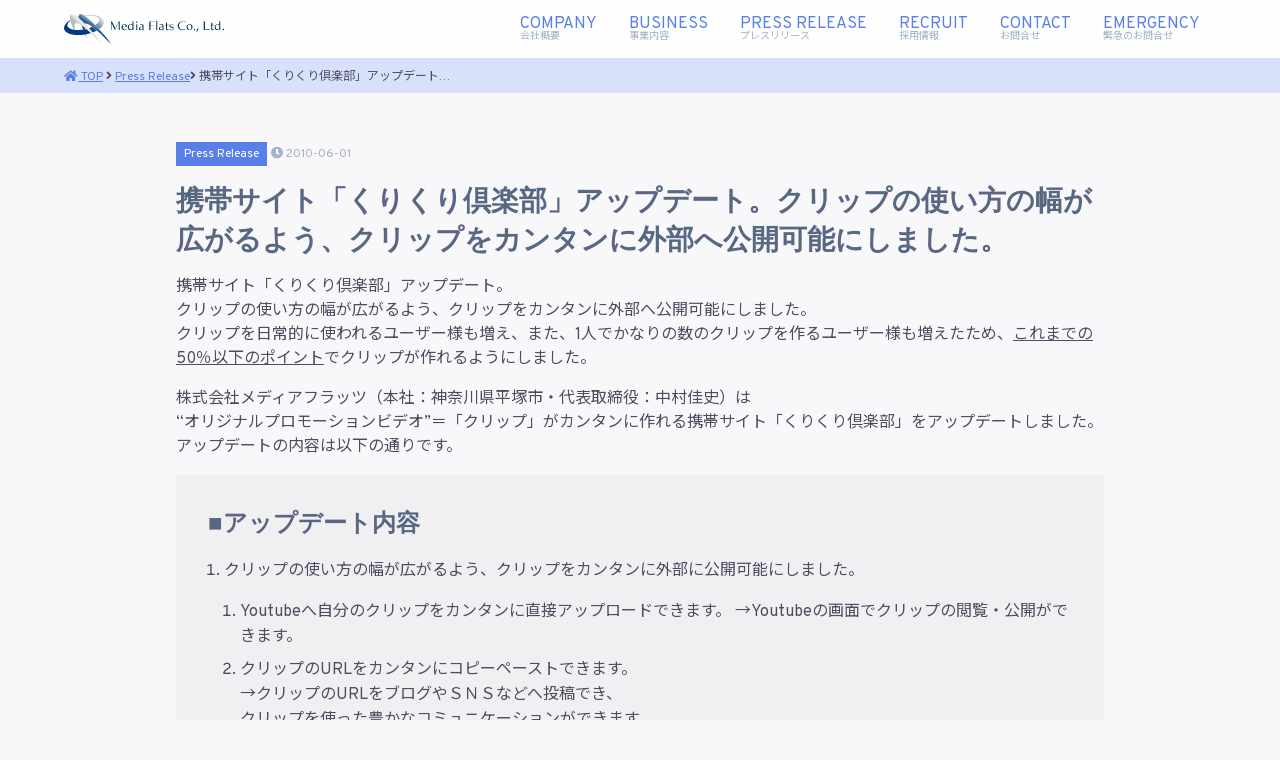

--- FILE ---
content_type: text/html; charset=UTF-8
request_url: https://m-flats.co.jp/2010/06/01/23/
body_size: 9175
content:

<!-- head -->
<!doctype html>
<html>
<head>
  <meta charset="utf-8">
  

  <meta name="viewport" content="width=device-width, initial-scale=1.0">
  <meta name="google-site-verification" content="2VoMwveKriVOM4-rMQFmpRiU7Q6yMJ7acvSvGQgQ8lI" />
  <script type="application/ld+json">
  {
    "@context": "http://schema.org",
    "@type": "Organization",
    "name": "株式会社メディアフラッツ"
  }
</script>

		<!-- All in One SEO 4.0.18 -->
		<title>携帯サイト「くりくり倶楽部」アップデート。クリップの使い方の幅が広がるよう、クリップをカンタンに外部へ公開可能にしました。 | Media Flats Co.,Ltd.</title>
		<link rel="canonical" href="https://m-flats.co.jp/2010/06/01/23/" />
		<meta property="og:site_name" content="Media Flats Co.,Ltd." />
		<meta property="og:type" content="article" />
		<meta property="og:title" content="携帯サイト「くりくり倶楽部」アップデート。クリップの使い方の幅が広がるよう、クリップをカンタンに外部へ公開可能にしました。 | Media Flats Co.,Ltd." />
		<meta property="og:url" content="https://m-flats.co.jp/2010/06/01/23/" />
		<meta property="og:image" content="https://m-flats.co.jp/wp-content/uploads/mf.png" />
		<meta property="og:image:secure_url" content="https://m-flats.co.jp/wp-content/uploads/mf.png" />
		<meta property="og:image:width" content="1200" />
		<meta property="og:image:height" content="900" />
		<meta property="article:published_time" content="2010-06-01T08:49:58Z" />
		<meta property="article:modified_time" content="2019-04-26T02:47:58Z" />
		<meta property="twitter:card" content="summary" />
		<meta property="twitter:domain" content="m-flats.co.jp" />
		<meta property="twitter:title" content="携帯サイト「くりくり倶楽部」アップデート。クリップの使い方の幅が広がるよう、クリップをカンタンに外部へ公開可能にしました。 | Media Flats Co.,Ltd." />
		<meta property="twitter:image" content="https://m-flats.co.jp/wp-content/uploads/mf.png" />
		<meta name="google" content="nositelinkssearchbox" />
		<script type="application/ld+json" class="aioseo-schema">
			{"@context":"https:\/\/schema.org","@graph":[{"@type":"WebSite","@id":"https:\/\/m-flats.co.jp\/#website","url":"https:\/\/m-flats.co.jp\/","name":"Media Flats Co.,Ltd.","description":"\u30e2\u30d0\u30a4\u30eb\u306e\u8996\u70b9\u304b\u3089\u6b21\u4e16\u4ee3\u306e\u30d3\u30b8\u30cd\u30b9\u6226\u7565\u3092\u63d0\u6848\u3059\u308bMedia Flats Co.,Ltd.","publisher":{"@id":"https:\/\/m-flats.co.jp\/#organization"}},{"@type":"Organization","@id":"https:\/\/m-flats.co.jp\/#organization","name":"Media Flats Co.,Ltd.","url":"https:\/\/m-flats.co.jp\/"},{"@type":"BreadcrumbList","@id":"https:\/\/m-flats.co.jp\/2010\/06\/01\/23\/#breadcrumblist","itemListElement":[{"@type":"ListItem","@id":"https:\/\/m-flats.co.jp\/#listItem","position":"1","item":{"@id":"https:\/\/m-flats.co.jp\/#item","name":"\u30db\u30fc\u30e0","description":"\u30e2\u30d0\u30a4\u30eb\u306e\u8996\u70b9\u304b\u3089\u6b21\u4e16\u4ee3\u306e\u30d3\u30b8\u30cd\u30b9\u6226\u7565\u3092\u63d0\u6848\u3059\u308bMedia Flats Co.,Ltd.","url":"https:\/\/m-flats.co.jp\/"},"nextItem":"https:\/\/m-flats.co.jp\/2010\/#listItem"},{"@type":"ListItem","@id":"https:\/\/m-flats.co.jp\/2010\/#listItem","position":"2","item":{"@id":"https:\/\/m-flats.co.jp\/2010\/#item","name":"2010","url":"https:\/\/m-flats.co.jp\/2010\/"},"nextItem":"https:\/\/m-flats.co.jp\/2010\/06\/#listItem","previousItem":"https:\/\/m-flats.co.jp\/#listItem"},{"@type":"ListItem","@id":"https:\/\/m-flats.co.jp\/2010\/06\/#listItem","position":"3","item":{"@id":"https:\/\/m-flats.co.jp\/2010\/06\/#item","name":"June","url":"https:\/\/m-flats.co.jp\/2010\/06\/"},"nextItem":"https:\/\/m-flats.co.jp\/2010\/06\/01\/#listItem","previousItem":"https:\/\/m-flats.co.jp\/2010\/#listItem"},{"@type":"ListItem","@id":"https:\/\/m-flats.co.jp\/2010\/06\/01\/#listItem","position":"4","item":{"@id":"https:\/\/m-flats.co.jp\/2010\/06\/01\/#item","name":"1","url":"https:\/\/m-flats.co.jp\/2010\/06\/01\/"},"previousItem":"https:\/\/m-flats.co.jp\/2010\/06\/#listItem"}]},{"@type":"Person","@id":"https:\/\/m-flats.co.jp\/author\/mflats\/#author","url":"https:\/\/m-flats.co.jp\/author\/mflats\/","name":"mflats","image":{"@type":"ImageObject","@id":"https:\/\/m-flats.co.jp\/2010\/06\/01\/23\/#authorImage","url":"https:\/\/secure.gravatar.com\/avatar\/267452af2acab5e454dc8e238154f375?s=96&d=mm&r=g","width":"96","height":"96","caption":"mflats"}},{"@type":"WebPage","@id":"https:\/\/m-flats.co.jp\/2010\/06\/01\/23\/#webpage","url":"https:\/\/m-flats.co.jp\/2010\/06\/01\/23\/","name":"\u643a\u5e2f\u30b5\u30a4\u30c8\u300c\u304f\u308a\u304f\u308a\u5036\u697d\u90e8\u300d\u30a2\u30c3\u30d7\u30c7\u30fc\u30c8\u3002\u30af\u30ea\u30c3\u30d7\u306e\u4f7f\u3044\u65b9\u306e\u5e45\u304c\u5e83\u304c\u308b\u3088\u3046\u3001\u30af\u30ea\u30c3\u30d7\u3092\u30ab\u30f3\u30bf\u30f3\u306b\u5916\u90e8\u3078\u516c\u958b\u53ef\u80fd\u306b\u3057\u307e\u3057\u305f\u3002 | Media Flats Co.,Ltd.","inLanguage":"ja","isPartOf":{"@id":"https:\/\/m-flats.co.jp\/#website"},"breadcrumb":{"@id":"https:\/\/m-flats.co.jp\/2010\/06\/01\/23\/#breadcrumblist"},"author":"https:\/\/m-flats.co.jp\/2010\/06\/01\/23\/#author","creator":"https:\/\/m-flats.co.jp\/2010\/06\/01\/23\/#author","datePublished":"2010-06-01T08:49:58+09:00","dateModified":"2019-04-26T02:47:58+09:00"},{"@type":"Article","@id":"https:\/\/m-flats.co.jp\/2010\/06\/01\/23\/#article","name":"\u643a\u5e2f\u30b5\u30a4\u30c8\u300c\u304f\u308a\u304f\u308a\u5036\u697d\u90e8\u300d\u30a2\u30c3\u30d7\u30c7\u30fc\u30c8\u3002\u30af\u30ea\u30c3\u30d7\u306e\u4f7f\u3044\u65b9\u306e\u5e45\u304c\u5e83\u304c\u308b\u3088\u3046\u3001\u30af\u30ea\u30c3\u30d7\u3092\u30ab\u30f3\u30bf\u30f3\u306b\u5916\u90e8\u3078\u516c\u958b\u53ef\u80fd\u306b\u3057\u307e\u3057\u305f\u3002 | Media Flats Co.,Ltd.","headline":"\u643a\u5e2f\u30b5\u30a4\u30c8\u300c\u304f\u308a\u304f\u308a\u5036\u697d\u90e8\u300d\u30a2\u30c3\u30d7\u30c7\u30fc\u30c8\u3002\u30af\u30ea\u30c3\u30d7\u306e\u4f7f\u3044\u65b9\u306e\u5e45\u304c\u5e83\u304c\u308b\u3088\u3046\u3001\u30af\u30ea\u30c3\u30d7\u3092\u30ab\u30f3\u30bf\u30f3\u306b\u5916\u90e8\u3078\u516c\u958b\u53ef\u80fd\u306b\u3057\u307e\u3057\u305f\u3002","author":{"@id":"https:\/\/m-flats.co.jp\/author\/mflats\/#author"},"publisher":{"@id":"https:\/\/m-flats.co.jp\/#organization"},"datePublished":"2010-06-01T08:49:58+09:00","dateModified":"2019-04-26T02:47:58+09:00","articleSection":"Press Release","mainEntityOfPage":{"@id":"https:\/\/m-flats.co.jp\/2010\/06\/01\/23\/#webpage"},"isPartOf":{"@id":"https:\/\/m-flats.co.jp\/2010\/06\/01\/23\/#webpage"}}]}
		</script>
		<!-- All in One SEO -->

<link rel='dns-prefetch' href='//cdn.jsdelivr.net' />
<link rel='dns-prefetch' href='//fonts.googleapis.com' />
<link rel='dns-prefetch' href='//use.fontawesome.com' />
<link rel='dns-prefetch' href='//s.w.org' />
<link rel="alternate" type="application/rss+xml" title="Media Flats Co.,Ltd. &raquo; 携帯サイト「くりくり倶楽部」アップデート。クリップの使い方の幅が広がるよう、クリップをカンタンに外部へ公開可能にしました。 のコメントのフィード" href="https://m-flats.co.jp/2010/06/01/23/feed/" />
		<script type="text/javascript">
			window._wpemojiSettings = {"baseUrl":"https:\/\/s.w.org\/images\/core\/emoji\/13.0.1\/72x72\/","ext":".png","svgUrl":"https:\/\/s.w.org\/images\/core\/emoji\/13.0.1\/svg\/","svgExt":".svg","source":{"concatemoji":"https:\/\/m-flats.co.jp\/wp-includes\/js\/wp-emoji-release.min.js?ver=5.7.14"}};
			!function(e,a,t){var n,r,o,i=a.createElement("canvas"),p=i.getContext&&i.getContext("2d");function s(e,t){var a=String.fromCharCode;p.clearRect(0,0,i.width,i.height),p.fillText(a.apply(this,e),0,0);e=i.toDataURL();return p.clearRect(0,0,i.width,i.height),p.fillText(a.apply(this,t),0,0),e===i.toDataURL()}function c(e){var t=a.createElement("script");t.src=e,t.defer=t.type="text/javascript",a.getElementsByTagName("head")[0].appendChild(t)}for(o=Array("flag","emoji"),t.supports={everything:!0,everythingExceptFlag:!0},r=0;r<o.length;r++)t.supports[o[r]]=function(e){if(!p||!p.fillText)return!1;switch(p.textBaseline="top",p.font="600 32px Arial",e){case"flag":return s([127987,65039,8205,9895,65039],[127987,65039,8203,9895,65039])?!1:!s([55356,56826,55356,56819],[55356,56826,8203,55356,56819])&&!s([55356,57332,56128,56423,56128,56418,56128,56421,56128,56430,56128,56423,56128,56447],[55356,57332,8203,56128,56423,8203,56128,56418,8203,56128,56421,8203,56128,56430,8203,56128,56423,8203,56128,56447]);case"emoji":return!s([55357,56424,8205,55356,57212],[55357,56424,8203,55356,57212])}return!1}(o[r]),t.supports.everything=t.supports.everything&&t.supports[o[r]],"flag"!==o[r]&&(t.supports.everythingExceptFlag=t.supports.everythingExceptFlag&&t.supports[o[r]]);t.supports.everythingExceptFlag=t.supports.everythingExceptFlag&&!t.supports.flag,t.DOMReady=!1,t.readyCallback=function(){t.DOMReady=!0},t.supports.everything||(n=function(){t.readyCallback()},a.addEventListener?(a.addEventListener("DOMContentLoaded",n,!1),e.addEventListener("load",n,!1)):(e.attachEvent("onload",n),a.attachEvent("onreadystatechange",function(){"complete"===a.readyState&&t.readyCallback()})),(n=t.source||{}).concatemoji?c(n.concatemoji):n.wpemoji&&n.twemoji&&(c(n.twemoji),c(n.wpemoji)))}(window,document,window._wpemojiSettings);
		</script>
		<style type="text/css">
img.wp-smiley,
img.emoji {
	display: inline !important;
	border: none !important;
	box-shadow: none !important;
	height: 1em !important;
	width: 1em !important;
	margin: 0 .07em !important;
	vertical-align: -0.1em !important;
	background: none !important;
	padding: 0 !important;
}
</style>
	<link rel='stylesheet' id='wp-block-library-css'  href='https://m-flats.co.jp/wp-includes/css/dist/block-library/style.min.css?ver=5.7.14' type='text/css' media='all' />
<link rel='stylesheet' id='contact-form-7-css'  href='https://m-flats.co.jp/wp-content/plugins/contact-form-7/includes/css/styles.css?ver=5.4' type='text/css' media='all' />
<link rel='stylesheet' id='contact-form-7-confirm-css'  href='https://m-flats.co.jp/wp-content/plugins/contact-form-7-add-confirm/includes/css/styles.css?ver=5.1' type='text/css' media='all' />
<link rel='stylesheet' id='webfonts-css'  href='https://fonts.googleapis.com/css?family=Noto+Sans+JP%3A400%2C800Noto+Sans+JP%7COverpass&#038;ver=5.7.14' type='text/css' media='all' />
<link rel='stylesheet' id='font-awesome-css'  href='https://use.fontawesome.com/releases/v5.7.2/css/all.css?ver=5.7.14' type='text/css' media='all' />
<link rel='stylesheet' id='style-css'  href='https://m-flats.co.jp/wp-content/themes/m-flats/style.css?ver=5.7.14' type='text/css' media='all' />
<script type='text/javascript' src='https://m-flats.co.jp/wp-includes/js/jquery/jquery.min.js?ver=3.5.1' id='jquery-core-js'></script>
<script type='text/javascript' src='https://m-flats.co.jp/wp-includes/js/jquery/jquery-migrate.min.js?ver=3.3.2' id='jquery-migrate-js'></script>
<link rel="https://api.w.org/" href="https://m-flats.co.jp/wp-json/" /><link rel="alternate" type="application/json" href="https://m-flats.co.jp/wp-json/wp/v2/posts/23" /><link rel="EditURI" type="application/rsd+xml" title="RSD" href="https://m-flats.co.jp/xmlrpc.php?rsd" />
<link rel="wlwmanifest" type="application/wlwmanifest+xml" href="https://m-flats.co.jp/wp-includes/wlwmanifest.xml" /> 
<meta name="generator" content="WordPress 5.7.14" />
<link rel='shortlink' href='https://m-flats.co.jp/?p=23' />
<link rel="alternate" type="application/json+oembed" href="https://m-flats.co.jp/wp-json/oembed/1.0/embed?url=https%3A%2F%2Fm-flats.co.jp%2F2010%2F06%2F01%2F23%2F" />
<link rel="alternate" type="text/xml+oembed" href="https://m-flats.co.jp/wp-json/oembed/1.0/embed?url=https%3A%2F%2Fm-flats.co.jp%2F2010%2F06%2F01%2F23%2F&#038;format=xml" />
<!-- Analytics by WP-Statistics v13.0.7 - https://wp-statistics.com/ -->
<link rel="icon" href="https://m-flats.co.jp/wp-content/uploads/cropped-icon-32x32.png" sizes="32x32" />
<link rel="icon" href="https://m-flats.co.jp/wp-content/uploads/cropped-icon-192x192.png" sizes="192x192" />
<link rel="apple-touch-icon" href="https://m-flats.co.jp/wp-content/uploads/cropped-icon-180x180.png" />
<meta name="msapplication-TileImage" content="https://m-flats.co.jp/wp-content/uploads/cropped-icon-270x270.png" />
</head>

<!-- body -->
<body class="post-template-default single single-post postid-23 single-format-standard fadeio">
<div id="pageWrapper">
  <!-- header -->
  
<header class="header" id="siteHeader">
  <div class="container">

    <nav class="nav -siteHeader">
      <!-- logo -->
      <div class="nav-brand">
        <a href="https://m-flats.co.jp">
          <!-- logo -->
          <img src="https://m-flats.co.jp/wp-content/uploads/logo.svg" class="logo logo-siteHeader" alt=株式会社メディアフラッツ"/>
        </a>
      </div>

      <!-- menu -->
      <div class="nav-menu">
        <ul class="nav-list"><li><a href="https://m-flats.co.jp/company/">Company<small class="nav-list-sub">会社概要</small></a>
<ul class="sub-menu">
	<li><a href="/company#information">Information<small class="nav-list-sub">会社情報</small></a></li>
	<li><a href="/company#history">History<small class="nav-list-sub">沿革</small></a></li>
	<li><a href="/company#access">Access<small class="nav-list-sub">アクセス</small></a></li>
</ul>
</li>
<li><a href="https://m-flats.co.jp/business/">Business<small class="nav-list-sub">事業内容</small></a>
<ul class="sub-menu">
	<li><a href="https://m-flats.co.jp/business/partner-network/">Partner Network<small class="nav-list-sub">広告配信業</small></a></li>
	<li><a href="https://m-flats.co.jp/business/electronic-commerce/">Electronic Commerce<small class="nav-list-sub">EC事業</small></a></li>
	<li><a href="https://m-flats.co.jp/business/mobile-media/">Mobile Media<small class="nav-list-sub">モバイルメディア事業</small></a></li>
	<li><a href="https://m-flats.co.jp/business/marketing-solution/">Marketing Solution<small class="nav-list-sub">マーケティングソリューション事業</small></a></li>
</ul>
</li>
<li><a href="/category/press-release">Press Release<small class="nav-list-sub">プレスリリース</small></a></li>
<li><a href="https://m-flats.co.jp/recruit/">Recruit<small class="nav-list-sub">採用情報</small></a></li>
<li><a href="https://m-flats.co.jp/contact/">Contact<small class="nav-list-sub">お問合せ</small></a></li>
<li><a href="https://m-flats.co.jp/contact/emergency/">Emergency<small class="nav-list-sub">緊急のお問合せ</small></a></li>
</ul>      </div>

      <!-- mobile menu button -->
      <div class="nav-menu-m button-openSidebar" id="openSidebar">
        <div class="text text-center">
          <i class="fas fa-bars"></i>
        </div>
      </div>

      <!-- mobile menu list -->
      <section id="sidebar" class="sidebar">
          <!-- // main menu -->
<ul class="nav-list"><li><a href="https://m-flats.co.jp/company/">Company<small class="nav-list-sub">会社概要</small></a>
<ul class="sub-menu">
	<li><a href="/company#information">Information<small class="nav-list-sub">会社情報</small></a></li>
	<li><a href="/company#history">History<small class="nav-list-sub">沿革</small></a></li>
	<li><a href="/company#access">Access<small class="nav-list-sub">アクセス</small></a></li>
</ul>
</li>
<li><a href="https://m-flats.co.jp/business/">Business<small class="nav-list-sub">事業内容</small></a>
<ul class="sub-menu">
	<li><a href="https://m-flats.co.jp/business/partner-network/">Partner Network<small class="nav-list-sub">パートナーネットワーク事業</small></a></li>
	<li><a href="https://m-flats.co.jp/business/mobile-media/">Mobile Media<small class="nav-list-sub">モバイルメディア事業</small></a></li>
	<li><a href="https://m-flats.co.jp/business/marketing-solution/">Marketing Solution<small class="nav-list-sub">マーケティングソリューション事業</small></a></li>
</ul>
</li>
<li><a href="/category/press-release">Press Release<small class="nav-list-sub">プレスリリース</small></a></li>
<li><a href="https://m-flats.co.jp/privacy/">Privacy Policy<small class="nav-list-sub">プライバシーポリシー</small></a></li>
<li><a href="https://m-flats.co.jp/recruit/">Recruit<small class="nav-list-sub">採用情報</small></a></li>
<li><a href="https://m-flats.co.jp/contact/">Contact<small class="nav-list-sub">お問合せ</small></a></li>
<li><a href="https://m-flats.co.jp/contact/emergency/">Emergency<small class="nav-list-sub">緊急のお問合せ</small></a></li>
</ul><span id="closeSidebar" class="button-closeSidebar">
  <i class="fas fa-times"></i>
</span>
      </section>

    </nav>

  </div>

</header>

  <!-- breadcrumb -->
  <div class="breadcrumb">
    <div class="container">
      <a href=""><i class="fas fa-home"></i> TOP</a> <i class="fas fa-angle-right"></i>
        <a href="https://m-flats.co.jp/category/press-release/">Press Release</a><i class="fas fa-angle-right"></i>        <!-- 携帯サイト「くりくり倶楽部」アップデート。クリップの使い方の幅が広がるよう、クリップをカンタンに外部へ公開可能にしました。 -->
        携帯サイト「くりくり倶楽部」アップデート…    </div>
  </div>

  <main id="main">
    <div class="contents">
      <div class="container-sm">
        		            <article class="article">
		              <div class="post">
		                <p>
		                  <span></span>
		                  <span class="badge badge-postCategory">Press Release</span>
		                  <time class="text text-sup"><i class="fa fa-clock"></i> 2010-06-01</time>
		                </p>
		                <h2>携帯サイト「くりくり倶楽部」アップデート。クリップの使い方の幅が広がるよう、クリップをカンタンに外部へ公開可能にしました。</h2>
		                <p><p>携帯サイト「くりくり倶楽部」アップデート。<br>クリップの使い方の幅が広がるよう、クリップをカンタンに外部へ公開可能にしました。<br>クリップを日常的に使われるユーザー様も増え、また、1人でかなりの数のクリップを作るユーザー様も増えたため、<u>これまでの50％以下のポイント</u>でクリップが作れるようにしました。</p>

<p>株式会社メディアフラッツ（本社：神奈川県平塚市・代表取締役：中村佳史）は<br>&#8220;オリジナルプロモーションビデオ&#8221;＝「クリップ」がカンタンに作れる携帯サイト「くりくり倶楽部」をアップデートしました。<br>アップデートの内容は以下の通りです。</p>

<div class="panel">
<h3>■アップデート内容</h3>

<ol>
<li>クリップの使い方の幅が広がるよう、クリップをカンタンに外部に公開可能にしました。

<ol>
<li>Youtubeへ自分のクリップをカンタンに直接アップロードできます。
→Youtubeの画面でクリップの閲覧・公開ができます。</li>

<li>クリップのURLをカンタンにコピーペーストできます。<br>
→クリップのURLをブログやＳＮＳなどへ投稿でき、<br>
クリップを使った豊かなコミュニケーションができます。</li>

<li>QRコード化したクリップのURLをカンタンに取得できます。<br>
→ＰＣからカンタンにクリップが閲覧できます。</li>
</ol>

</li>

<li>クリップを日常的に使って──
<br>
<ul>
<li>挨拶や気持ちなどを伝えたり</li>
<li>グリーティングカード代わりに使ったり</li>
<li>思い出の動画に歌詞を添えて、記念クリップを作り残したり</li>
</ul>
──といったユーザー様が増えました。<br>

<p>また、一人でかなりの数のクリップを作るユーザー様も増えました。<br>
→さらに多くのクリップが手軽に作れ、送れるよう、これまでの50％以下のポイントでクリップが作れるようにしました。
</p>
</li>

</ol>

<div class="panel panel-info">
<h3>くりくり倶楽部基本情報</h3>
<h4>概要</h4>
<p>誰でもどこでも、カンタンに「クリップ」が作れ、送れることによって、<br>個人と個人、世代間を超えたコミュニケーションを<br>もっと楽しく、豊かなものにできるモバイル会員制サイト。</p>
<p><a href="//clcr.jp/">http://clcr.jp/</a></p>
</div>
</div>

<div>
<h3>■会員登録ユーザー全員に無料プレゼント</h3>
<ol>
<li>50ポイント（クリップ1本作成分相当）</li>
<li>プレゼントクリップ（クリップの素材変更がお試し可能）</li>
</ol>
</div>


<h3>クリップの作り方</h3>
<p>メロディ・アレンジを選び、言葉を歌詞として入力し、声質・ムービーを選ぶ。</p>
<p>（クリップ作り方ムービー：<a href="//www.youtube.com/watch?v=DdXb3CsfOk8" target="_blank" rel="noopener noreferrer">http://www.youtube.com/watch?v=DdXb3CsfOk8</a>）</p>

<h3>クリップの送り方</h3>
<p>「クリップ詳細」ページから「このクリップを送る」を選ぶ。</p>

<h3>楽曲数：500種類以上</h3>
<p>（実績のあるミュージシャンが多数参加したハイクオリティな楽曲）</p>

<h3>■ムービーの種類</h3>
<ol>
<li>キャラクタームービー<br>
くりくり倶楽部のオリジナルキャラクターがアニメーションするムービー<br>
──500種類<br>
（実績のあるクリエイターが多数参加したハイクオリティなムービー）</li>
<li>オフィシャルムービー<br>
動物園の動物や、ペット、自然・風景などを撮影した実写ムービー<br>
──55種類
（実績のあるクリエイターが多数参加したハイクオリティなムービー）<br></li>
<li>オリジナルムービー<br>
ユーザーが自分で撮った携帯ムービー</li>
</ol>

<h3>音声合成エンジン</h3>
<p>「ワンダーホルン」（NTTアドバンステクノロジー社）</p>

<h3>対応動画形式</h3>
<p>iモード/EZ-WEB/Yahoo!ケータイ対応携帯電話が再生可能な動画形式</p>

<h3>利用料金</h3>
<ul>
<li>会員登録―無料</li>
<li>クリップを作る─ポイントが必要</li>
<li>ポイント取得方法
<ol>
<li>会員登録後、「くりくり倶楽部」が用意した広告に登録する</li>
<li>WEBマネーで取得する方法</li>
</ol>
</li>
</ul>

<h3>特許出願中</h3>

<div class="panel panel-info">
<h3>メディアフラッツについて</h3>
<p>メディアフラッツはモバイルアフィリエイトサービス「<strong>アフィリード</strong>」および「<strong>AFM</strong>」を展開するとともに、モバイル向けメディアの運営も行なっております。<br>また2001年の創立以来、モバイルに特化したサービスを提供し続けてきた事で蓄積されたノウハウと技術を基に、企業様のマーケティングニーズに対するソリューションの提供しており
ます。</p>
</div>		              </div>
		            </article>
		              </div>
    </div>
  </main>

  <!-- footer -->
  <div id="footer">

<!-- mf service -->
  <section>
    <!-- mf services -->
<div class="mfservice">
  <div class="container">
    <div class="columns columns-around">
      <div class="column">
          <a href="/affilead" title="アフィリード">
            <img src="https://m-flats.co.jp/wp-content/uploads/affilead_logo_wh.svg" alt="affilead" class="logo logo-mfService" />
          </a>
      </div>
      <div class="column">
          <a href="/cbm" title="キャッシュバックモバイル">
            <img src="https://m-flats.co.jp/wp-content/uploads/cbmb_site_logo_wh.svg" alt="CBMB" class="logo logo-mfService" />
          </a>
      </div>
    </div>
  </div>
</div>
  </section>

<!-- footer -->
<footer class="footer">
  <div class="container">
    <div class="columns columns-footer">

      <!-- logo -->
      <div class="footer-brand">
          <a href="https://m-flats.co.jp">
          <img src="https://m-flats.co.jp/wp-content/uploads/logo-footer.svg" class="logo logo-siteFooter" alt="株式会社メディアフラッツ" />
          </a>
      </div>
      <div class="footer-nav">
          <ul class="nav-footer"><li><a href="https://m-flats.co.jp/company/">Company</a></li>
<li><a href="https://m-flats.co.jp/business/">Business</a></li>
<li><a href="https://m-flats.co.jp/recruit/">Recruit</a></li>
<li><a href="https://m-flats.co.jp/privacy/">Privacy Policy</a></li>
<li><a href="https://m-flats.co.jp/contact/">Contact</a></li>
<li><a href="https://m-flats.co.jp/contact/emergency/">Emergency</a></li>
</ul>      </div>

    </div>
  </div>
</footer>

<div class="footer-copyright">
  <div class="container">
    <small>© 2008 Media Flats Co.,Ltd.</small>
  </div>
</div>

<script type='text/javascript' src='https://m-flats.co.jp/wp-includes/js/dist/vendor/wp-polyfill.min.js?ver=7.4.4' id='wp-polyfill-js'></script>
<script type='text/javascript' id='wp-polyfill-js-after'>
( 'fetch' in window ) || document.write( '<script src="https://m-flats.co.jp/wp-includes/js/dist/vendor/wp-polyfill-fetch.min.js?ver=3.0.0"></scr' + 'ipt>' );( document.contains ) || document.write( '<script src="https://m-flats.co.jp/wp-includes/js/dist/vendor/wp-polyfill-node-contains.min.js?ver=3.42.0"></scr' + 'ipt>' );( window.DOMRect ) || document.write( '<script src="https://m-flats.co.jp/wp-includes/js/dist/vendor/wp-polyfill-dom-rect.min.js?ver=3.42.0"></scr' + 'ipt>' );( window.URL && window.URL.prototype && window.URLSearchParams ) || document.write( '<script src="https://m-flats.co.jp/wp-includes/js/dist/vendor/wp-polyfill-url.min.js?ver=3.6.4"></scr' + 'ipt>' );( window.FormData && window.FormData.prototype.keys ) || document.write( '<script src="https://m-flats.co.jp/wp-includes/js/dist/vendor/wp-polyfill-formdata.min.js?ver=3.0.12"></scr' + 'ipt>' );( Element.prototype.matches && Element.prototype.closest ) || document.write( '<script src="https://m-flats.co.jp/wp-includes/js/dist/vendor/wp-polyfill-element-closest.min.js?ver=2.0.2"></scr' + 'ipt>' );( 'objectFit' in document.documentElement.style ) || document.write( '<script src="https://m-flats.co.jp/wp-includes/js/dist/vendor/wp-polyfill-object-fit.min.js?ver=2.3.4"></scr' + 'ipt>' );
</script>
<script type='text/javascript' src='https://m-flats.co.jp/wp-includes/js/dist/hooks.min.js?ver=d0188aa6c336f8bb426fe5318b7f5b72' id='wp-hooks-js'></script>
<script type='text/javascript' src='https://m-flats.co.jp/wp-includes/js/dist/i18n.min.js?ver=6ae7d829c963a7d8856558f3f9b32b43' id='wp-i18n-js'></script>
<script type='text/javascript' id='wp-i18n-js-after'>
wp.i18n.setLocaleData( { 'text direction\u0004ltr': [ 'ltr' ] } );
</script>
<script type='text/javascript' src='https://m-flats.co.jp/wp-includes/js/dist/vendor/lodash.min.js?ver=4.17.21' id='lodash-js'></script>
<script type='text/javascript' id='lodash-js-after'>
window.lodash = _.noConflict();
</script>
<script type='text/javascript' src='https://m-flats.co.jp/wp-includes/js/dist/url.min.js?ver=7c99a9585caad6f2f16c19ecd17a86cd' id='wp-url-js'></script>
<script type='text/javascript' id='wp-api-fetch-js-translations'>
( function( domain, translations ) {
	var localeData = translations.locale_data[ domain ] || translations.locale_data.messages;
	localeData[""].domain = domain;
	wp.i18n.setLocaleData( localeData, domain );
} )( "default", {"translation-revision-date":"2025-10-03 12:48:34+0000","generator":"GlotPress\/4.0.1","domain":"messages","locale_data":{"messages":{"":{"domain":"messages","plural-forms":"nplurals=1; plural=0;","lang":"ja_JP"},"You are probably offline.":["\u73fe\u5728\u30aa\u30d5\u30e9\u30a4\u30f3\u306e\u3088\u3046\u3067\u3059\u3002"],"Media upload failed. If this is a photo or a large image, please scale it down and try again.":["\u30e1\u30c7\u30a3\u30a2\u306e\u30a2\u30c3\u30d7\u30ed\u30fc\u30c9\u306b\u5931\u6557\u3057\u307e\u3057\u305f\u3002 \u5199\u771f\u307e\u305f\u306f\u5927\u304d\u306a\u753b\u50cf\u306e\u5834\u5408\u306f\u3001\u7e2e\u5c0f\u3057\u3066\u3082\u3046\u4e00\u5ea6\u304a\u8a66\u3057\u304f\u3060\u3055\u3044\u3002"],"An unknown error occurred.":["\u4e0d\u660e\u306a\u30a8\u30e9\u30fc\u304c\u767a\u751f\u3057\u307e\u3057\u305f\u3002"],"The response is not a valid JSON response.":["\u8fd4\u7b54\u304c\u6b63\u3057\u3044 JSON \u30ec\u30b9\u30dd\u30f3\u30b9\u3067\u306f\u3042\u308a\u307e\u305b\u3093\u3002"]}},"comment":{"reference":"wp-includes\/js\/dist\/api-fetch.js"}} );
</script>
<script type='text/javascript' src='https://m-flats.co.jp/wp-includes/js/dist/api-fetch.min.js?ver=25cbf3644d200bdc5cab50e7966b5b03' id='wp-api-fetch-js'></script>
<script type='text/javascript' id='wp-api-fetch-js-after'>
wp.apiFetch.use( wp.apiFetch.createRootURLMiddleware( "https://m-flats.co.jp/wp-json/" ) );
wp.apiFetch.nonceMiddleware = wp.apiFetch.createNonceMiddleware( "1aaca9e00e" );
wp.apiFetch.use( wp.apiFetch.nonceMiddleware );
wp.apiFetch.use( wp.apiFetch.mediaUploadMiddleware );
wp.apiFetch.nonceEndpoint = "https://m-flats.co.jp/wp-admin/admin-ajax.php?action=rest-nonce";
</script>
<script type='text/javascript' id='contact-form-7-js-extra'>
/* <![CDATA[ */
var wpcf7 = [];
/* ]]> */
</script>
<script type='text/javascript' src='https://m-flats.co.jp/wp-content/plugins/contact-form-7/includes/js/index.js?ver=5.4' id='contact-form-7-js'></script>
<script type='text/javascript' src='https://m-flats.co.jp/wp-includes/js/jquery/jquery.form.min.js?ver=4.2.1' id='jquery-form-js'></script>
<script type='text/javascript' src='https://m-flats.co.jp/wp-content/plugins/contact-form-7-add-confirm/includes/js/scripts.js?ver=5.1' id='contact-form-7-confirm-js'></script>
<script type='text/javascript' id='wp_slimstat-js-extra'>
/* <![CDATA[ */
var SlimStatParams = {"ajaxurl":"https:\/\/m-flats.co.jp\/wp-admin\/admin-ajax.php","baseurl":"\/","dnt":"noslimstat,ab-item","ci":"YTo0OntzOjEyOiJjb250ZW50X3R5cGUiO3M6NDoicG9zdCI7czo4OiJjYXRlZ29yeSI7czoxOiI0IjtzOjEwOiJjb250ZW50X2lkIjtpOjIzO3M6NjoiYXV0aG9yIjtzOjY6Im1mbGF0cyI7fQ--.967f5353f9a2a990ccb29cba8c974c35"};
/* ]]> */
</script>
<script type='text/javascript' src='https://cdn.jsdelivr.net/wp/wp-slimstat/tags/4.8.8.1/wp-slimstat.min.js' id='wp_slimstat-js'></script>
<script type='text/javascript' src='https://m-flats.co.jp/wp-includes/js/wp-embed.min.js?ver=5.7.14' id='wp-embed-js'></script>
<script type='text/javascript' src='https://m-flats.co.jp/wp-content/themes/m-flats/assets/js/bundle.js?ver=5.7.14' id='bundle.js-js'></script>

</div>

<!-- // to page top button -->
<!-- to page top -->
<a href="#" class="toPageTop is-hidden" id="toPageTop">
  <i class="fas fa-arrow-up"></i>
</a>

  </div><!-- /#pageWrapper -->

</body>
</html>


--- FILE ---
content_type: text/html; charset=UTF-8
request_url: https://m-flats.co.jp/wp-admin/admin-ajax.php
body_size: -25
content:
56214.f87afcd0a0a3f1698d165462a24d4d0c

--- FILE ---
content_type: text/css
request_url: https://m-flats.co.jp/wp-content/themes/m-flats/style.css?ver=5.7.14
body_size: 5690
content:
html{-webkit-box-sizing:border-box;box-sizing:border-box}*,*::before,*::after{-webkit-box-sizing:inherit;box-sizing:inherit}body,h1,h2,h3,h4,h5,h6,ul,ol,li,p,pre,blockquote,figure,hr{margin:0;padding:0}ul{list-style-type:none}input,textarea,select,button{color:inherit;font:inherit;letter-spacing:inherit}input,textarea,button{border:1px solid gray}button{padding:.75em 1em;border-radius:0;background-color:transparent}button *{pointer-events:none}input[type="submit"],input[type="button"]{-webkit-appearance:none;-moz-appearance:none;appearance:none}embed,iframe,img,object,video{display:block;max-width:100%}table{table-layout:fixed;width:100%}[hidden]{display:none !important}noscript{display:block;margin-top:1em;margin-bottom:1em}small{font-size:.625rem}::selection{background-color:#daf0ff}body{font-family:-apple-system,BlinkMacSystemFont,"Helvetica Neue","Overpass","Noto Sans JP","ヒラギノ角ゴ ProN W3",Meiryo,YuGothic,sans-serif;-ms-font-feature-settings:"normal";background-color:#f8f8fb;color:#4e4d5f}body::after{content:'';position:fixed;top:0;left:0;width:100%;height:100%;background-color:#fff;z-index:9999;pointer-events:none;opacity:0;-webkit-transition:opacity .3s ease;-o-transition:opacity .3s ease;transition:opacity .3s ease}body.fadeio::after{opacity:1}h1,h2,h3,h4,h5,h6{font-family:-apple-system,BlinkMacSystemFont,"Helvetica Neue","Overpass","Noto Sans JP","ヒラギノ角ゴ ProN W3",Meiryo,YuGothic,sans-serif}p{line-height:1.6}a{color:#5980e8}a:hover{-webkit-transition:.3s;-o-transition:.3s;transition:.3s}hr{margin-top:2rem;margin-bottom:2rem;height:1px;border:none;border-top:solid 1px rgba(0,0,0,0.15)}img{width:100%;max-width:100%;height:auto}.section{padding:2rem 1rem}@media (min-width: 768px){.section{padding:3rem 1rem}}.section-front-business{background:-webkit-linear-gradient(135deg, #ffe2f8, #daf0ff);background:-o-linear-gradient(135deg, #ffe2f8, #daf0ff);background:linear-gradient(-45deg, #ffe2f8, #daf0ff)}.container{margin:auto}@media (min-width: 68em){.container{min-width:960px;width:960px}}@media (min-width: 80em){.container{min-width:1152px;width:1152px}}@media (min-width: 1000px){.container{min-width:960px;width:960px}}@media (min-width: 1200px){.container{min-width:1152px;width:1152px}}.container-sm{margin:auto;padding:0 1rem}@media (min-width: 768px){.container-sm{min-width:740px;width:740px}}@media (min-width: 1000px){.container-sm{margin:auto;min-width:960px;width:960px}}.columns{display:-webkit-box;display:-ms-flexbox;display:flex;-ms-flex-wrap:wrap;flex-wrap:wrap;-webkit-box-orient:vertical;-webkit-box-direction:normal;-ms-flex-direction:column;flex-direction:column}@media (min-width: 768px){.columns{-ms-flex-wrap:nowrap;flex-wrap:nowrap;-webkit-box-pack:justify;-ms-flex-pack:justify;justify-content:space-between;-webkit-box-orient:horizontal;-webkit-box-direction:normal;-ms-flex-direction:row;flex-direction:row}}.columns-center{-webkit-box-pack:center;-ms-flex-pack:center;justify-content:center}.columns-around{-ms-flex-pack:distribute;justify-content:space-around}.columns-between{-webkit-box-pack:justify;-ms-flex-pack:justify;justify-content:space-between}.columns-footer{-webkit-box-orient:vertical;-webkit-box-direction:normal;-ms-flex-direction:column;flex-direction:column}@media (min-width: 768px){.columns-footer{-webkit-box-orient:horizontal;-webkit-box-direction:normal;-ms-flex-direction:row;flex-direction:row}}.columns-border-bottom{border-bottom:solid 1px #a4b2ca}@media (min-width: 768px){form .columns{margin-bottom:2rem}}.column{padding:.5rem;width:100%}@media (min-width: 768px){.column-half{width:50%}}@media (min-width: 768px){.column{padding:1rem}}@media (min-width: 1000px){.column-formLabel{-ms-flex-preferred-size:30%;flex-basis:30%;margin-right:0}}@media (min-width: 1000px){.column-formInput{-ms-flex-preferred-size:70%;flex-basis:70%;margin-left:0}}@media (min-width: 768px){.columns-staffVoice .column:first-of-type{width:20%}}.columns-staffVoice .column:nth-of-type(2){-webkit-box-flex:1;-ms-flex-positive:1;flex-grow:1}@media (min-width: 768px){.columns-staffVoice .column:nth-of-type(2){width:80%}}.columns-staffVoice .column img{margin:auto;max-width:6.25rem}@media (min-width: 768px){.columns-staffVoice .column img{margin:0;max-width:100%}}.columns-wrap{-ms-flex-wrap:wrap;flex-wrap:wrap}@media (min-width: 768px){.columns-co-info .column:nth-of-type(1){width:8em}.columns-co-info .column:nth-of-type(2){width:calc(100% - 8em)}}@media (min-width: 768px){.columns-co-history .column:nth-of-type(1){width:12em}.columns-co-history .column:nth-of-type(2){width:calc(100% - 12em)}}.contents{padding-top:2rem;padding-bottom:2rem}@media (min-width: 768px){.contents{padding-top:3rem;padding-bottom:3rem}}.contents-frontPage{padding-top:0;padding-bottom:0}.contents-frontPage p{margin-bottom:2rem}.contents p{margin-bottom:2rem}.post h2,.post h3,.post h4{font-family:serif;font-weight:800;color:#586782;line-height:1.4}.post h2{font-size:1.75rem;margin-bottom:1rem}.post h3{font-size:1.5rem;margin-bottom:1rem}.post h4{font-size:1.25rem;margin-bottom:.5rem}.post h5{font-size:1.18rem;margin-bottom:.5rem}.post h6{font-size:1rem;margin-bottom:.5rem}.post p{margin-bottom:1rem}@media (min-width: 768px){.post p{margin-bottom:2rem}}.post ul{list-style-type:square}.post ul,.post ol{margin:1rem 0 1.5rem;padding-left:1em}.post ul li:not(:last-of-type),.post ol li:not(:last-of-type){margin-bottom:1rem}.post ul li:not(:last-of-type) li:not(:last-of-type),.post ol li:not(:last-of-type) li:not(:last-of-type){margin-bottom:.5rem}.post a{color:#5980e8;text-decoration:underline}.post strong{font-weight:800}.post hr{margin-top:1rem;margin-bottom:1rem}.post .title,.post .title.-article{margin-bottom:2rem}.post .panel{margin-bottom:2rem}.post .panel p:last-of-type{margin-bottom:0}.panel{padding:2rem;background-color:#f0f0f3;border-radius:2px}.panel-note{background:#fae5ee}.panel-info{background-color:#fff;border:solid 1px #ddd;font-size:.875rem}.panel-recruit{background-image:url("../../uploads/staff-voice_bg.png");background-position:center center;background-size:cover;color:#fff}.panel-inline{display:inline-block}.panel-recruiting{background-color:#d7e1fb}.panel-recruiting .title{margin-bottom:0}.panel-recruiting .button{width:100%;text-align:center}.row{margin-top:2rem;margin-bottom:2rem}.box{position:relative;margin-bottom:4rem}.card{border-radius:12px;background-color:#fff;-webkit-box-shadow:0 2px 10px rgba(0,0,0,0.05);box-shadow:0 2px 10px rgba(0,0,0,0.05)}.card-header{font-weight:800}.card-body{padding:2rem}.media{display:-webkit-box;display:-ms-flexbox;display:flex}.media-staffVoice{padding:1rem;-webkit-box-shadow:0 0 2px rgba(0,0,0,0.1);box-shadow:0 0 2px rgba(0,0,0,0.1);background-color:#fff;-webkit-transition:.3s;-o-transition:.3s;transition:.3s}.media-staffVoice:hover{-webkit-transform:translateY(-.25rem);transform:translateY(-.25rem);-webkit-box-shadow:0 0 16px rgba(0,0,0,0.1);box-shadow:0 0 16px rgba(0,0,0,0.1)}.media-image{margin-right:1rem}.media-contents{-ms-flex-preferred-size:auto;flex-basis:auto;-webkit-box-flex:1;-ms-flex-positive:1;flex-grow:1;-ms-flex-negative:1;flex-shrink:1;text-align:left}.level{display:-webkit-box;display:-ms-flexbox;display:flex;-webkit-box-pack:justify;-ms-flex-pack:justify;justify-content:space-between;-ms-flex-wrap:wrap;flex-wrap:wrap;-webkit-box-align:center;-ms-flex-align:center;align-items:center}.level-form{display:-webkit-box;display:-ms-flexbox;display:flex;-webkit-box-pack:justify;-ms-flex-pack:justify;justify-content:space-between}.level>:last-of-type{-webkit-box-flex:1;-ms-flex-positive:1;flex-grow:1}.nav{display:-webkit-box;display:-ms-flexbox;display:flex;-webkit-box-align:center;-ms-flex-align:center;align-items:center;-webkit-box-pack:justify;-ms-flex-pack:justify;justify-content:space-between}.nav-siteHeader{height:auto}.nav-brand{max-width:10em}.nav-brand-logo{width:100%}.nav-list{position:relative;display:-webkit-box;display:-ms-flexbox;display:flex;-webkit-box-align:center;-ms-flex-align:center;align-items:center;-webkit-box-orient:horizontal;-webkit-box-direction:normal;-ms-flex-direction:row;flex-direction:row;-ms-flex-wrap:wrap;flex-wrap:wrap;word-break:keep-all;z-index:30}.nav-list-sub{display:block;color:#a4b2ca}.nav-list>li{margin-bottom:.5rem;padding:.5rem}@media (min-width: 1000px){.nav-list>li{margin-bottom:0;padding:1rem}.nav-list>li a{display:block}}.nav-list li{position:relative}@media (min-width: 1000px){.nav-list li{line-height:.68;line-height:1}}.nav-list li .sub-menu{-webkit-transition:.3s;-o-transition:.3s;transition:.3s;padding-left:1em}@media (min-width: 1000px){.nav-list li .sub-menu{display:none;padding:0;opacity:0;background-color:#fff;-webkit-box-shadow:1px 1px 4px rgba(0,0,0,0.3);box-shadow:1px 1px 4px rgba(0,0,0,0.3)}}.nav-list li .sub-menu li{-webkit-transition:.3s;-o-transition:.3s;transition:.3s}@media (min-width: 1000px){.nav-list li .sub-menu li:hover{background-color:#5980e8;color:#fff}.nav-list li .sub-menu li:hover .nav-list-sub{color:#fff}.nav-list li .sub-menu li:hover a{color:#fff}.nav-list li .sub-menu li:not(:last-of-type){border-bottom:solid 1px #fafafa}}.nav-list li .sub-menu a{display:block}@media (min-width: 1000px){.nav-list li .sub-menu a{padding:1rem}}@media (min-width: 1000px){.nav-list li:hover .sub-menu{display:block;position:absolute;top:100%;left:0;opacity:1;z-index:50}}.nav-list a{text-decoration:none}.nav-menu{display:none;text-transform:uppercase}@media (min-width: 1000px){.nav-menu{position:static;margin-left:auto;display:block;-webkit-box-pack:end;-ms-flex-pack:end;justify-content:flex-end}}.nav-menu-m{display:block;margin-left:auto;color:#003a7e}@media (min-width: 1000px){.nav-menu-m{display:none}}.nav-footer{font-size:1.2rem}.nav-footer li:not(:last-of-type){margin-bottom:.5rem}.nav-footer a{text-decoration:none;color:#fff}.sidebar .nav-list{-webkit-box-orient:vertical;-webkit-box-direction:normal;-ms-flex-direction:column;flex-direction:column;-webkit-box-align:start;-ms-flex-align:start;align-items:flex-start;font-size:1.5rem}@media (min-width: 1000px){.sidebar .nav-list li{font-size:2rem;margin:0 0 2rem 0}}.hero{background-position:center center;background-size:cover}.hero-front{background:-webkit-linear-gradient(135deg, #e7e2ff, #81cbff);background:-o-linear-gradient(135deg, #e7e2ff, #81cbff);background:linear-gradient(-45deg, #e7e2ff, #81cbff);color:#fff;background-image:url("../../uploads/hero_top.png");background-position:center center;background-size:cover}.hero-inner-top{background-color:rgba(94,108,144,0.2)}.hero-body{padding:4rem 1rem}@media (min-width: 768px){.hero-body{padding-top:18rem;padding-bottom:18rem}}.hero-info{background:-webkit-linear-gradient(45deg, #daf0ff, #fae5ee);background:-o-linear-gradient(45deg, #daf0ff, #fae5ee);background:linear-gradient(45deg, #daf0ff, #fae5ee);background-position:center center;background-size:cover}@media (min-width: 768px){.hero-info .hero-body{padding-top:6rem;padding-bottom:6rem}}.hero-company{background-image:url("../../uploads/company_bg.png")}.hero-business{background-image:url("../../uploads/business_bg.png")}.hero-partner-network{background-image:url("../../uploads/partner-network_bg.png")}.hero-mobile-media{background-image:url("../../uploads/mobile-media_bg.png")}.hero-marketing-solution{background-image:url("../../uploads/marketing-solution_bg.png")}.hero-recruit{background-image:url("../../uploads/recruit_bg.png")}.hero-contact{background-image:url("../../uploads/contact_bg.png")}.hero-emergency{background-image:url("../../uploads/emergency_bg.png")}.hero-urgent{background-image:url("../../uploads/urgent_bg.png")}.hero-PressRelease{background-image:url("../../uploads/PressRelease_bg.png")}.hero-staff-voice{background-image:url("../../uploads/staff-voice_bg.png")}.hero-cbm{background-image:url("../../uploads/cbm_bg.png")}.hero-affilead{background-image:url("../../uploads/affilead_bg.png")}.main{padding:1rem}@media (min-width: 1000px){.main{padding:2rem}}.main-frontPage section:nth-of-type(even){background-color:#d7e1fb}.title{margin-bottom:2rem;font-size:2rem}.title-center{text-align:center}.title-serif{font-family:serif}.title-article{font-size:1.75rem;margin-bottom:1rem;font-family:serif;line-height:1.4;color:#586782}.title-article a{color:#586782;text-decoration:none;-webkit-transition:.3s;-o-transition:.3s;transition:.3s}.title-article a:hover{color:#5980e8}.title-front{margin-bottom:.5rem}.title-frontHero{font-size:2rem;line-height:1.4;font-weight:800;color:#fff;text-shadow:0 0 10px rgba(0,0,0,0.7)}@media (min-width: 768px){.title-frontHero{font-size:3rem}}.title-page-general{color:#586782;text-transform:uppercase}@media (min-width: 768px){.title-page-general{font-size:3rem}}.title-frontGreetings{font-size:1.5rem;color:#5980e8;text-align:center}.title-mfBusiness{margin-bottom:1rem;font-size:1.5rem;text-align:center}.title-business{color:#fff;text-shadow:0 0 10px rgba(0,0,0,0.7)}.title-mobile-media{color:#fff;text-shadow:0 0 10px rgba(0,0,0,0.7)}.title-marketing-solution{text-shadow:0 0 10px rgba(255,255,255,0.9)}.title-recruit{color:#fff;text-shadow:0 0 10px rgba(0,0,0,0.7)}.title-PressRelease{color:#fff;text-shadow:0 0 10px rgba(0,0,0,0.7)}.title-emergency{color:#fff;text-shadow:0 0 10px rgba(0,0,0,0.7)}.title-urgent{color:#fff;text-shadow:0 0 10px rgba(0,0,0,0.7)}.title-staff-voice{color:#fff;text-shadow:0 0 10px rgba(0,0,0,0.7)}.title-panel-staff-voice{margin-bottom:0;color:#fff;text-shadow:0 0 10px rgba(0,0,0,0.15);text-transform:uppercase;text-decoration:none}.title-cbm{color:#fff;text-shadow:0 0 10px rgba(0,0,0,0.7)}.title-affilead{color:#fff;text-shadow:0 0 10px rgba(0,0,0,0.7)}.subtitle{font-size:1rem}.subtitle-hero{color:rgba(88,111,141,0.52)}.subtitle-frontPage{position:relative;display:inline-block;margin:auto;padding:1rem;font-family:serif;text-align:center;z-index:2}.subtitle-frontPage::before,.subtitle-frontPage::after{content:'';position:absolute;top:50%;display:block;margin:auto;width:2em;height:1px;border-top:solid 1px rgba(0,0,0,0.5);z-index:-1}.subtitle-frontPage::before{left:-2em}.subtitle-frontPage::after{right:-2em}.subtitle-business{color:#fff;text-shadow:0 0 10px rgba(0,0,0,0.7)}.subtitle-mobile-media{color:#fff;text-shadow:0 0 10px rgba(0,0,0,0.7)}.subtitle-recruit{color:#fff;text-shadow:0 0 10px rgba(0,0,0,0.7)}.subtitle-PressRelease{color:#fff;text-shadow:0 0 10px rgba(0,0,0,0.7)}.subtitle-emergency{color:#fff;text-shadow:0 0 10px rgba(0,0,0,0.7)}.subtitle-urgent{color:#fff;text-shadow:0 0 10px rgba(0,0,0,0.7)}.subtitle-staff-voice{color:#fff;text-shadow:0 0 10px rgba(0,0,0,0.7)}.subtitle-cbm{color:#fff;text-shadow:0 0 10px rgba(0,0,0,0.7)}.subtitle-affilead{color:#fff;text-shadow:0 0 10px rgba(0,0,0,0.7)}.logo-siteHeader{max-width:8em}@media (min-width: 768px){.logo-siteHeader{max-width:10em}}.logo-siteFooter{max-width:16em}.logo-mfService{margin:auto;max-width:8rem}.header{padding:.5rem 1rem;-webkit-box-shadow:0 0px 4px rgba(0,0,0,0.1);box-shadow:0 0px 4px rgba(0,0,0,0.1);background-color:rgba(255,255,255,0.9)}@media (min-width: 768px){.header{padding:0 1rem}}.header.is-fixed{position:fixed;top:0;left:0;right:0;z-index:30;-webkit-animation:fadeIn 1s ease 0s;animation:fadeIn 1s ease 0s}.footer{padding:2rem;background-color:#586782;color:#fff}.footer-brand{max-width:16em;font-size:.75rem;margin-bottom:2rem}@media (min-width: 768px){.footer-brand{margin-bottom:0;margin-right:2rem}}.footer-brand img{margin-bottom:1rem}.footer-nav{max-width:16em;font-size:.75rem;margin-bottom:2rem}@media (min-width: 768px){.footer-nav{margin-bottom:0;margin-right:auto}}.footer-exlink{max-width:10em}@media (min-width: 768px){.footer-exlink{margin-left:auto}}.footer-copyright{padding:1.5rem;background-color:#272e3a}.article:not(:last-of-type){margin-bottom:2rem}.article p{line-height:1.5}.article p:not(:last-of-type){margin-bottom:1rem}.article-listItem{margin-bottom:2rem}.article-listItem:not(:last-of-type){border-bottom:dashed 1px #ddd}.article-listItem a{text-decoration:none;color:#4e4d5f}.article-listItem a:hover{color:#5980e8}.article-front-business{background-color:#f8fcff}.list-disc{padding-left:1rem;list-style-type:disc}.list-disc li{margin-bottom:1rem}.list-disc-narrow{padding-left:1rem;list-style-type:disc}.list-disc-narrow li{margin-bottom:0}.list-privacyPolicy{list-style-type:none}.list-privacyPolicy ul,.list-privacyPolicy ol{list-style-type:none}.list-privacyPolicy>li{margin-bottom:2rem}.list-level{display:-webkit-box;display:-ms-flexbox;display:flex;-webkit-box-pack:justify;-ms-flex-pack:justify;justify-content:space-between}.list-level .list-item a{text-decoration:none;border-bottom:solid 4px #5980e8}.table{display:table;width:100%;table-layout:fixed}.table-info{border:solid 1px #a4b2ca;background-color:#fff}.table-info .columns:not(:last-of-type){border-bottom:solid 1px #a4b2ca}.table-info .column:first-of-type{background-color:#d7e1fb}@media (min-width: 768px){.table-recruiting .column:first-of-type{margin:0;padding:1rem;width:30%}.table-recruiting .column:last-of-type{margin:0;padding:1rem;width:70%}}.button{display:inline-block;border:none;padding:1rem;text-decoration:none;line-height:1;border-radius:2px;-webkit-transition:.3s;-o-transition:.3s;transition:.3s}.button:hover{-webkit-filter:opacity(1);filter:opacity(1);cursor:pointer;-webkit-box-shadow:0 2px 6px rgba(0,0,0,0.25);box-shadow:0 2px 6px rgba(0,0,0,0.25);-webkit-transform:translateY(-.125rem);transform:translateY(-.125rem)}.button-wide{width:100%}.button-link{padding:1rem 2rem;background-color:transparent;color:#4e4d5f;border:solid 2px #5980e8;text-align:center;text-decoration:none}.button-link:hover{background-color:#5980e8;color:#fff}.button-confirm{padding:1rem 3rem;background-color:#5980e8;color:#fff}.button-submit{padding:1rem 3rem;background-color:#eb5871;color:#fff}.button-back{padding:1rem 2rem;background-color:#809dbf;color:#fff}.button-close{background-color:#5b616b;color:#fff}.button-openSidebar:hover{cursor:pointer}.button-closeSidebar{position:absolute;top:.5em;right:.5em;font-size:2rem;cursor:pointer}.button-close{cursor:pointer}.image-circle{border-radius:200px}.image-thumbnail{width:4rem}.formGroup-recruiting{padding:1rem;background-color:#fff;-webkit-box-shadow:0 0 16px rgba(0,0,0,0.15);box-shadow:0 0 16px rgba(0,0,0,0.15)}@media (min-width: 768px){.formGroup-recruiting{padding:2rem}}.formGroup-contact,.formGroup-urgent{padding:1rem;background-color:#fff;-webkit-box-shadow:0 0 16px rgba(0,0,0,0.15);box-shadow:0 0 16px rgba(0,0,0,0.15)}@media (min-width: 768px){.formGroup-contact,.formGroup-urgent{padding:2rem}}.formGroup-recruiting input,.formGroup-recruiting textarea,.formGroup-contact input,.formGroup-contact textarea,.formGroup-urgent input,.formGroup-urgent textarea{font-family:"Font Awesome 5 Free";font-style:normal;font-weight:bold;text-decoration:inherit;-webkit-font-smoothing:antialiased;-moz-osx-font-smoothing:grayscale}::-webkit-input-placeholder{color:#ccc}::-moz-placeholder{color:#ccc}:-ms-input-placeholder{color:#a4b2ca}.input{width:100%;padding:1rem;border-radius:0}.input:focus{outline:solid 2px #5980e8;-webkit-box-shadow:0 0 2px #5980e8;box-shadow:0 0 2px #5980e8}.textarea{width:100%;padding:1rem;border-radius:0;resize:vertical;overflow:auto}.textarea:focus{outline:solid 2px #5980e8;-webkit-box-shadow:0 0 4px #5980e8;box-shadow:0 0 4px #5980e8}.label-info{color:#a4b2ca}.label-companyHistory{font-size:1.5rem}.message{position:relative;padding:1rem;text-align:center;border-radius:2px}.message-notice{background-color:#d7e1fb}.message-succeeded{background-color:#46e093}.message-warning{background-color:#ffcab6}.message-error{background-color:#fae5ee}.message-recruiting{background:-webkit-linear-gradient(135deg, #ffe2f8, #daf0ff);background:-o-linear-gradient(135deg, #ffe2f8, #daf0ff);background:linear-gradient(-45deg, #ffe2f8, #daf0ff)}.message .icon.icon-close{position:absolute;top:.5rem;right:.5rem;cursor:pointer}.link{text-decoration:underline}.link-noline{text-decoration:none}.text-link{color:#5980e8;text-decoration:underline}.text-small{font-size:.75rem}.text-center{text-align:center}.text-left{text-align:left}.text-right{text-align:right}.text-bold{font-weight:800}.text-appeal{color:#5980e8}.text-notice{color:#eb5871}.text-important{color:#eb5871}.text-weak{opacity:.75}.text-sup{font-size:.75rem;color:#a4b2ca}.text-serif{font-family:serif}.marker{background:-webkit-gradient(linear, left top, left bottom, color-stop(50%, transparent), color-stop(0, #ffff1f));background:-webkit-linear-gradient(transparent 50%, #ffff1f 0);background:-o-linear-gradient(transparent 50%, #ffff1f 0);background:linear-gradient(transparent 50%, #ffff1f 0)}.marker-appeal{background:-webkit-gradient(linear, left top, left bottom, color-stop(50%, transparent), color-stop(0, #ffcab6));background:-webkit-linear-gradient(transparent 50%, #ffcab6 0);background:-o-linear-gradient(transparent 50%, #ffcab6 0);background:linear-gradient(transparent 50%, #ffcab6 0)}.badge{padding:.25rem .5rem;text-align:center;line-height:1;font-weight:200;font-size:.75rem}.badge:not(:last-of-type){margin-right:1em}.badge-postCategory{background-color:#5980e8;color:#fff}@media (min-width: 400px){.br.is-wide{display:none}}.breadcrumb{padding:.5rem;font-size:.75rem;background-color:#d7e1fb}.toPageTop{position:fixed;right:1rem;bottom:1rem;padding:.5rem;width:3rem;height:3rem;display:-webkit-box;display:-ms-flexbox;display:flex;-webkit-box-pack:center;-ms-flex-pack:center;justify-content:center;-webkit-box-align:center;-ms-flex-align:center;align-items:center;background-color:#5980e8;color:#fff;text-align:center;border-radius:2px;text-decoration:none;-webkit-box-shadow:0 0 0 1px rgba(255,255,255,0.8);box-shadow:0 0 0 1px rgba(255,255,255,0.8);-webkit-transition:.3s;-o-transition:.3s;transition:.3s}.toPageTop:hover{background-color:#eb5871}.toPageTop.is-hidden{bottom:-10em}.charm{position:absolute;top:0;left:-2.4em;right:auto;padding:.2em .4em;font-size:.625rem;text-align:center;font-style:normal;line-height:1}@media (min-width: 768px){.charm{top:-1.6em;left:auto;right:0}}.charm.-up{background-color:#ff7f51;color:#fff;-webkit-animation:blink 2s ease 0s infinite;animation:blink 2s ease 0s infinite}@media (min-width: 768px){.sub-menu .charm{top:0;right:0}}.icon-mfBusiness{font-size:6rem;color:#5980e8}.anchor{margin-top:-8rem;padding-top:8rem}div.wpcf7-validation-errors,div.wpcf7-acceptance-missing{padding:1rem;border:0;background-color:#ff7f51;color:#fff;text-align:center}div.wpcf7-mail-sent-ok{padding:1rem;border:0;background-color:#46e093;color:#fff;text-align:center}div.wpcf7-mail-sent-ng,div.wpcf7-spam-blocked{padding:1rem;border:0;background-color:#eb5871;color:#fff;text-align:center}.wpcf7c-conf{color:dimgray}.sidebar{position:fixed;top:0;right:0;left:0;bottom:0;padding:2rem 2rem 4rem;width:100vw;height:100vh;overflow-y:scroll;-webkit-transform:translate(0, 0);transform:translate(0, 0);background-color:rgba(255,255,255,0.93);-webkit-transition:.3s;-o-transition:.3s;transition:.3s;z-index:40}@media (min-width: 1000px){.sidebar{display:none}}.sidebar .nav-list>li{width:100%}.sidebar .nav-list>li a{display:block}html:not(.sidebar-is-open) .sidebar{-webkit-transform:translate(150%, 0);transform:translate(150%, 0)}html.sidebar-is-open body{position:fixed}.googlemap{position:relative;padding-bottom:56.25%;padding-top:30px;height:0;overflow:hidden}.googlemap iframe,.googlemap object,.googlemap embed{position:absolute;top:0;left:0;width:100%;height:100%}.front-news{word-break:break-all;padding:2rem;background-color:#fff;-webkit-box-shadow:0 0 16px rgba(0,0,0,0.15);box-shadow:0 0 16px rgba(0,0,0,0.15)}.front-news-list{list-style-type:none}.front-news-item{display:-webkit-box;display:-ms-flexbox;display:flex;-webkit-box-orient:vertical;-webkit-box-direction:normal;-ms-flex-direction:column;flex-direction:column}.front-news-item:not(:last-of-type){margin-bottom:1rem}@media (min-width: 400px){.front-news-item{-webkit-box-align:center;-ms-flex-align:center;align-items:center;-webkit-box-orient:horizontal;-webkit-box-direction:normal;-ms-flex-direction:row;flex-direction:row}}.front-news-time{min-width:7em;margin-right:1rem;color:#a4b2ca;font-size:.75rem}.front-news-title{font-size:1em;line-height:1.5em}.mfservice{padding:2rem;background-color:#5980e8;background:url("../../uploads/mfservice_mod_bg.png");background-position:center center;background-size:cover}.mfservice-logo{margin:auto;max-width:8rem}.front-contents.is-center{-webkit-box-pack:center;-ms-flex-pack:center;justify-content:center}.front-mfBusiness a{display:block;color:#4e4d5f;text-decoration:none}.front-mfBusiness a:hover{-webkit-filter:brightness(140%);filter:brightness(140%)}.business-mission{margin-bottom:2rem;background-color:#fff;-webkit-box-shadow:0 0 16px rgba(0,0,0,0.15);box-shadow:0 0 16px rgba(0,0,0,0.15);font-family:serif;font-size:1.2rem;font-weight:800}@media (min-width: 768px){.business-mission{-webkit-box-orient:horizontal;-webkit-box-direction:normal;-ms-flex-direction:row;flex-direction:row;padding:1rem;font-size:1.5rem}}.business-mission-header{padding:1rem;border-bottom:solid 1px #eee;text-align:center}.business-mission-body{padding:1rem}@media (min-width: 768px){.business-mission-body{padding:2rem}}.business-mission p{margin-bottom:1rem}.business-mission p:last-of-type{margin-bottom:0}.privacyPolicy{font-size:80%}.u-text-upper{text-transform:uppercase}.u-text-lh1{line-height:1}.u-mt-sm{margin-top:.5rem}.u-mt-md{margin-top:1rem}.u-mt-lg{margin-top:1.5rem}.u-mt-xl{margin-top:2rem}.u-mb-sm{margin-bottom:.5rem}.u-mb-md{margin-bottom:1rem}.u-mb-lg{margin-bottom:1.5rem}.u-mb-xl{margin-bottom:2rem}@-webkit-keyframes fadeIn{from{opacity:0}to{opacity:1}}@keyframes fadeIn{from{opacity:0}to{opacity:1}}@-webkit-keyframes fadeOut{from{opacity:1}to{opacity:0}}@keyframes fadeOut{from{opacity:1}to{opacity:0}}@-webkit-keyframes blink{0%{opacity:0}50%{opacity:1}100%{opacity:0}}@keyframes blink{0%{opacity:0}50%{opacity:1}100%{opacity:0}}.wbba{word-break:break-all;}

--- FILE ---
content_type: image/svg+xml
request_url: https://m-flats.co.jp/wp-content/uploads/affilead_logo_wh.svg
body_size: 4529
content:
<?xml version="1.0" encoding="utf-8"?>
<!-- Generator: Adobe Illustrator 12.0.0, SVG Export Plug-In . SVG Version: 6.00 Build 51448)  -->
<!DOCTYPE svg PUBLIC "-//W3C//DTD SVG 1.1//EN" "http://www.w3.org/Graphics/SVG/1.1/DTD/svg11.dtd" [
	<!ENTITY ns_svg "http://www.w3.org/2000/svg">
	<!ENTITY ns_xlink "http://www.w3.org/1999/xlink">
]>
<svg  version="1.1" id="レイヤー_1" xmlns="&ns_svg;" xmlns:xlink="&ns_xlink;" width="201.075" height="39.95"
	 viewBox="0 0 201.075 39.95" overflow="visible" enable-background="new 0 0 201.075 39.95" xml:space="preserve">
<g>
	<g>
		<g>
			<path fill="#FFFFFF" d="M20.172,26.047c-10.861,0-19.667,3.113-19.667,6.951s8.806,6.951,19.667,6.951
				c10.861,0,19.667-3.111,19.667-6.951C39.84,29.159,31.034,26.045,20.172,26.047z M23.499,38.348
				c-8.346,0-15.111-2.391-15.112-5.34c0-2.947,6.766-5.34,15.112-5.34c8.344,0,14.647,3.043,15.11,5.34
				C39.192,35.898,31.843,38.348,23.499,38.348z"/>
		</g>
	</g>
	<g>
		<g>
			<path fill="#FFFFFF" d="M21.463,1.312c-3.427-1.979-10.609,4.043-16.04,13.449c-5.431,9.405-7.055,18.637-3.627,20.614
				c3.427,1.979,10.609-4.043,16.04-13.448C23.267,12.521,24.89,3.29,21.463,1.312z M14.724,23.972
				C10.552,31.2,5.034,35.827,2.402,34.306c-2.632-1.521-1.383-8.612,2.788-15.838C9.363,11.24,14.88,6.614,17.512,8.133
				C20.144,9.652,18.896,16.744,14.724,23.972z"/>
		</g>
	</g>
	<g>
		<g>
			<path fill="#FFFFFF" d="M34.861,14.827C29.43,5.421,22.249-0.601,18.821,1.378c-3.427,1.979-1.803,11.209,3.628,20.615
				c5.431,9.406,12.613,15.428,16.04,13.449C41.916,33.463,40.292,24.233,34.861,14.827z M34.556,28.611
				c-2.632,1.521-8.149-3.106-12.322-10.335c-4.172-7.227-5.42-14.318-2.789-15.838c2.631-1.52,8.149,3.107,12.322,10.334
				C35.94,20,37.188,27.092,34.556,28.611z"/>
		</g>
	</g>
</g>
<g>
	<path fill="#FFFFFF" d="M54.089,37.191c-3.131,0-5.52-0.621-7.166-1.862c-1.482-1.104-2.223-2.347-2.223-3.728
		c0-1.379,0.904-2.828,2.717-4.349c2.471-2.069,7.906-3.795,16.307-5.176V19.18c0-1.242-0.412-2.207-1.234-2.898
		c-0.824-0.689-2.473-1.035-4.941-1.035c-2.473,0-4.367,0.346-5.684,1.035c-1.482,0.828-1.977,1.656-1.482,2.484
		c0.328,0.414,0.328,0.967,0,1.656c-0.33,0.553-0.988,0.829-1.977,0.829c-1.482,0-2.223-0.689-2.223-2.07
		c0-0.965,0.494-1.863,1.482-2.691c1.977-1.656,5.188-2.484,9.635-2.484c3.953,0,6.67,0.621,8.154,1.863
		c1.152,0.967,1.729,2.209,1.729,3.727v15.319c0,0.553,0.328,0.828,0.988,0.828c3.461,0,3.983-0.828,4.643-2.484l1.234-0.413
		c-0.824,2.897-1.583,4.348-7.112,4.348c-1.648,0-2.719-0.896-3.213-2.69C60.429,36.295,57.218,37.191,54.089,37.191z M51.37,27.668
		c-1.648,1.381-2.471,2.69-2.471,3.934c0,1.105,0.576,2.07,1.73,2.898c1.152,0.828,2.469,1.242,3.953,1.242
		c2.799,0,5.846-0.896,9.141-2.691v-9.523C57.464,24.633,53.347,26.012,51.37,27.668z"/>
	<path fill="#FFFFFF" d="M91.568,15.082v19.047c0,1.104,0.646,1.656,1.94,1.656h40.03v1.26H83.813v-1.26h2.793
		c1.294,0,1.942-0.552,1.942-1.656V15.082V13.84V9.285c0-2.346,0.574-4.07,1.726-5.176c1.869-1.656,4.313-2.484,7.334-2.484
		c2.731,0,4.814,0.621,6.254,1.863c0.721,0.691,1.08,1.449,1.08,2.277c0,1.242-0.648,1.863-1.941,1.863
		c-1.439,0-2.156-0.621-2.156-1.863c0-0.275,0.07-0.621,0.216-1.035c0-0.414-0.146-0.758-0.431-1.035
		c-0.578-0.414-1.655-0.621-3.237-0.621c-1.726,0-3.165,0.484-4.314,1.449c-1.006,0.967-1.509,2.623-1.509,4.969v4.348
		L91.568,15.082L91.568,15.082z"/>
	<path fill="#FFFFFF" d="M106.797,35.825c1.481,0,2.225-0.552,2.225-1.656V16.984c0-1.242-0.742-1.863-2.225-1.863h-3.188v-1.242
		h0.472c2.799,0,5.434-0.482,7.905-1.449h0.495v21.738c0,1.104,0.74,1.656,2.223,1.656"/>
	<path fill="#FFFFFF" d="M121.329,35.816c1.482,0,2.226-0.551,2.226-1.655V4.555c0-1.104-0.742-1.656-2.226-1.656h-3.436V1.656
		h0.719c2.799,0,5.434-0.551,7.906-1.656h0.494v34.161c0,1.104,0.74,1.655,2.223,1.655"/>
	<path fill="#FFFFFF" d="M131.395,25.559c0,4.339,1.123,7.232,3.367,8.677c1.725,1.158,3.537,1.735,5.436,1.735
		c4.836,0,8.266-2.215,9.818-3.373c1.381-1.156,0.984-1.012,1.85-2.604l2.812-0.867c-0.691,1.592-1.984,3.109-3.882,4.555
		c-1.899,1.592-5.098,4.023-10.854,4.023c-3.627,0-6.56-0.938-8.803-2.819c-2.591-2.023-3.884-5.277-3.884-9.761
		c0-3.905,1.468-6.869,4.4-8.895c2.588-1.879,5.436-2.82,8.543-2.82c3.277,0,6.127,0.867,8.543,2.604
		c2.416,1.734,3.625,4.917,3.625,9.544H131.395z M147.963,24.256c0.172-3.903-0.775-6.578-2.846-8.024
		c-1.384-1.012-3.021-1.519-4.921-1.519c-1.727,0-3.452,0.579-5.178,1.735c-2.416,1.735-3.625,4.338-3.625,7.809H147.963z"/>
	<path fill="#FFFFFF" d="M160.985,37.063c-3.131,0-5.52-0.621-7.166-1.863c-1.482-1.104-2.223-2.346-2.223-3.727
		c0-1.379,0.904-2.828,2.717-4.348c2.471-2.07,7.906-3.795,16.307-5.176v-2.899c0-1.242-0.412-2.207-1.233-2.898
		c-0.824-0.689-2.474-1.035-4.941-1.035c-2.473,0-4.366,0.346-5.684,1.035c-1.482,0.828-1.978,1.656-1.482,2.484
		c0.328,0.414,0.328,0.967,0,1.656c-0.329,0.553-0.987,0.829-1.978,0.829c-1.481,0-2.223-0.689-2.223-2.071
		c0-0.965,0.494-1.863,1.482-2.691c1.977-1.656,5.188-2.484,9.635-2.484c3.953,0,6.67,0.621,8.154,1.863
		c1.152,0.967,1.729,2.209,1.729,3.727v15.32c0,0.553,0.328,0.828,0.988,0.828c0.494,0,1.07-0.828,1.73-2.484l1.233-0.414
		c-0.823,2.898-2.223,4.349-4.198,4.349c-1.648,0-2.72-0.896-3.213-2.69C167.325,36.167,164.114,37.063,160.985,37.063z
		 M158.266,27.54c-1.648,1.381-2.471,2.69-2.471,3.934c0,1.105,0.576,2.07,1.729,2.898c1.151,0.828,2.47,1.241,3.953,1.241
		c2.799,0,5.847-0.896,9.142-2.69v-9.523C164.36,24.504,160.243,25.883,158.266,27.54z"/>
	<path fill="#FFFFFF" d="M185.756,37.059c-2.801,0-5.189-0.828-7.166-2.484c-2.471-1.932-3.891-4.438-3.891-7.89
		c0-4.142,1.584-7.567,4.385-9.915c2.305-1.932,4.774-2.898,7.412-2.898c2.471,0,4.94,1.105,7.412,3.313V5.383
		c0-1.656-0.742-2.484-2.224-2.484h-1.729V1.656h2.471c1.646,0,3.293-0.551,4.941-1.656v32.711c0,1.242,0.657,1.863,1.977,1.863
		h1.73v1.241h-1.482c-1.484,0-3.213,0.414-5.189,1.242h-0.494v-4.142C191.932,35.68,189.213,37.059,185.756,37.059z M193.909,19.461
		c-2.307-2.621-4.695-3.934-7.164-3.934c-1.647,0-3.131,0.553-4.447,1.656c-2.307,1.795-3.459,4.692-3.459,8.694
		c0,4.004,0.988,6.765,2.966,8.281c0.987,0.828,2.387,1.242,4.198,1.242c3.953,0,6.588-1.932,7.906-5.797V19.461z"/>
	<path fill="#FFFFFF" d="M72.719,13.84V9.285c0-2.346,0.575-4.07,1.726-5.176c1.869-1.656,4.313-2.484,7.334-2.484
		c2.732,0,4.815,0.621,6.255,1.863c0.719,0.691,1.079,1.449,1.079,2.277c0,1.242-0.647,1.863-1.942,1.863
		c-1.439,0-2.156-0.621-2.156-1.863c0-0.275,0.072-0.621,0.216-1.035c0-0.414-0.144-0.758-0.431-1.035
		c-0.577-0.414-1.655-0.621-3.237-0.621c-1.726,0-3.165,0.484-4.313,1.449c-1.006,0.967-1.51,2.623-1.51,4.969v4.348v1.242v19.047
		c0,1.104,0.646,1.656,1.941,1.656h3.295v1.26H67.984v-1.26h2.793c1.294,0,1.942-0.552,1.942-1.656V15.082V13.84z"/>
	<rect x="67.984" y="13.785" fill="#FFFFFF" width="32.406" height="1.295"/>
	<circle fill="#FFFFFF" cx="110.874" cy="4.163" r="3.25"/>
</g>
<path fill="#FFFFFF" d="M134.829,1.537c0.664-0.03,1.287-0.092,1.867-0.184c1.465-0.213,2.738-0.305,3.816-0.274
	c0.248-0.123,0.428-0.244,0.539-0.367c0.387,0.429,0.525,0.582,0.414,0.459c0.25,0.274,0.375,0.457,0.375,0.549
	c0,0.092-0.07,0.139-0.209,0.139c-0.082,0-0.193-0.016-0.332-0.047c-0.607,0.428-1.715,1.146-3.318,2.153
	c-0.305,2.383-1.396,4.155-3.275,5.316c-0.194,0.061-0.264,0.015-0.209-0.138c1.715-1.282,2.656-2.979,2.82-5.087
	c0.084-0.641-0.039-1.007-0.371-1.099c-0.195-0.062-0.223-0.123-0.084-0.185c0.387-0.03,0.719,0.077,0.996,0.321
	c0.139,0.122,0.193,0.275,0.166,0.459c1.078-0.703,1.977-1.438,2.695-2.2c-1.715,0.092-3.152,0.244-4.314,0.458
	c-0.967,0.185-1.506,0.321-1.617,0.413c-0.108,0.092-0.221,0.138-0.332,0.138c-0.082,0-0.248-0.123-0.496-0.366
	c-0.276-0.276-0.416-0.52-0.416-0.733c0-0.184,0.068-0.229,0.207-0.138C133.917,1.43,134.276,1.568,134.829,1.537z"/>
<path fill="#FFFFFF" d="M145.622,2.454c-0.553,0.09-0.885,0.197-0.996,0.319c-0.026,0.092-0.082,0.138-0.166,0.138
	c-0.082,0-0.262-0.138-0.539-0.413c-0.221-0.213-0.346-0.442-0.373-0.688c0-0.151,0.056-0.166,0.166-0.045
	c0.111,0.214,0.347,0.319,0.705,0.319c0.472,0,2.213-0.183,5.228-0.549c0.222-0.03,0.388-0.152,0.498-0.366
	c0.276,0.183,0.553,0.397,0.83,0.641c0.139,0.123,0.207,0.23,0.207,0.321c0,0.122-0.097,0.184-0.291,0.184
	c-0.193,0-0.318,0.062-0.373,0.183c-1.134,3.117-3.222,5.27-6.265,6.462c-0.139,0-0.166-0.062-0.082-0.184
	c2.933-1.405,4.865-3.621,5.808-6.645c0.082-0.213,0.026-0.305-0.166-0.274C149.231,1.919,147.834,2.116,145.622,2.454z"/>
<path fill="#FFFFFF" d="M157.424,2.313c0.277,0,0.566,0.183,0.871,0.551c0.11,0.121,0.166,0.244,0.166,0.365
	c0,0.092-0.07,0.122-0.209,0.092c-0.137-0.03-0.262,0.046-0.373,0.23c-0.303,0.396-0.787,0.915-1.451,1.557
	c0.498,0.184,0.539,0.352,0.125,0.504c0,1.467,0,2.887,0,4.263c0,0.274-0.057,0.412-0.166,0.412c-0.084,0-0.18-0.078-0.291-0.229
	c-0.139-0.183-0.18-0.336-0.125-0.458c0.057-0.215,0.084-0.504,0.084-0.871c0-1.069,0-2.138,0-3.208
	c-1.355,1.131-2.6,1.863-3.734,2.2c-0.137,0-0.152-0.062-0.041-0.184c2.379-1.253,4.066-2.688,5.061-4.308
	c0.111-0.183,0.166-0.352,0.166-0.504c0-0.092-0.067-0.169-0.207-0.229C157.133,2.375,157.174,2.313,157.424,2.313z"/>
<path fill="#FFFFFF" d="M160.833,9.783c-0.166-0.062-0.18-0.153-0.043-0.274c2.519-1.101,3.762-2.795,3.734-5.087
	c0-1.191,0-2.261,0-3.208c-0.027-0.244-0.084-0.427-0.166-0.549c-0.084-0.123-0.264-0.199-0.539-0.229
	c-0.055-0.062-0.041-0.107,0.041-0.139c0.443-0.061,0.844,0,1.203,0.185c0.248,0.122,0.373,0.229,0.373,0.319
	c0,0.153-0.125,0.308-0.373,0.459c0,1.039,0,2.092,0,3.162C165.09,6.987,163.68,8.775,160.833,9.783z M161.329,1.077
	c-0.108-0.123-0.274-0.199-0.496-0.229c-0.11-0.061-0.11-0.122,0-0.183c0.441-0.031,0.814,0.045,1.119,0.228
	c0.221,0.092,0.332,0.199,0.332,0.321c0,0.092-0.041,0.152-0.125,0.184c-0.082,0.03-0.125,0.168-0.125,0.412
	c0,1.222,0,2.398,0,3.528c0.029,0.489-0.055,0.732-0.248,0.732c-0.082,0-0.166-0.075-0.248-0.228
	c-0.111-0.185-0.151-0.321-0.125-0.413c0.027-0.213,0.055-0.474,0.082-0.778c0-0.948,0-1.972,0-3.071
	C161.495,1.366,161.44,1.2,161.329,1.077z"/>
<path fill="#FFFFFF" d="M172.805,4.924c-0.773,0.03-1.604,0.076-2.488,0.137c-0.498,0.031-0.775,0.076-0.83,0.138
	c-0.111,0.122-0.207,0.184-0.291,0.184c-0.027,0-0.123-0.092-0.289-0.275c-0.193-0.214-0.332-0.413-0.416-0.596
	c-0.137-0.305-0.193-0.596-0.164-0.871c0.055-0.121,0.109-0.137,0.164-0.045c0.139,0.428,0.291,0.688,0.457,0.778
	c0.166,0.092,0.387,0.138,0.664,0.138c0.83,0,1.949-0.015,3.359-0.046c1.41-0.031,2.295-0.062,2.656-0.092
	c0.303-0.031,0.481-0.075,0.537-0.137c0.084-0.092,0.168-0.139,0.25-0.139c0.248,0,0.469,0.108,0.664,0.321
	c0.192,0.214,0.289,0.336,0.289,0.366c0.057,0.184-0.027,0.261-0.248,0.23c-0.359-0.062-0.705-0.092-1.037-0.092
	C174.866,4.893,173.774,4.893,172.805,4.924z"/>
<path fill="#FFFFFF" d="M184.93,5.015c0.414,0.366,0.621,0.672,0.621,0.916c0,0.274-0.096,0.412-0.289,0.412
	c-0.111,0-0.264-0.138-0.457-0.412c-0.553-0.794-1.48-1.405-2.779-1.834c0,2.872,0,4.567,0,5.088c0,0.335-0.068,0.503-0.207,0.503
	c-0.166,0-0.305-0.138-0.416-0.412c-0.082-0.214-0.068-0.52,0.043-0.916c0.082-1.04,0.109-3.376,0.082-7.011
	c0-0.305-0.055-0.535-0.166-0.688c-0.082-0.121-0.262-0.198-0.539-0.229c-0.111-0.062-0.111-0.122,0-0.183
	c0.193-0.062,0.416-0.062,0.664,0c0.248,0.061,0.498,0.198,0.746,0.411c0.139,0.123,0.209,0.23,0.209,0.322
	c0,0.091-0.057,0.152-0.166,0.183c-0.111,0.03-0.166,0.106-0.166,0.228c-0.084,0.795-0.111,1.636-0.084,2.521
	c0.332,0.031,0.775,0.122,1.328,0.274C184.016,4.403,184.543,4.679,184.93,5.015z M185.967,2.814c0,0.214-0.084,0.321-0.25,0.321
	c-0.109,0-0.291-0.215-0.539-0.642c-0.111-0.184-0.387-0.475-0.83-0.871c-0.055-0.062-0.041-0.106,0.041-0.138
	c0.389,0.123,0.789,0.337,1.205,0.642C185.842,2.311,185.967,2.539,185.967,2.814z M186.838,2.127c-0.111,0-0.193-0.03-0.25-0.091
	c-0.109-0.123-0.221-0.274-0.332-0.459c-0.193-0.244-0.455-0.474-0.787-0.687c-0.084-0.093-0.07-0.139,0.041-0.139
	c0.637,0.123,1.064,0.307,1.287,0.55c0.164,0.184,0.248,0.383,0.248,0.596C187.045,2.051,186.975,2.127,186.838,2.127z"/>
</svg>


--- FILE ---
content_type: application/javascript
request_url: https://m-flats.co.jp/wp-content/themes/m-flats/assets/js/bundle.js?ver=5.7.14
body_size: 1838
content:
!function(e){var t={};function n(o){if(t[o])return t[o].exports;var r=t[o]={i:o,l:!1,exports:{}};return e[o].call(r.exports,r,r.exports,n),r.l=!0,r.exports}n.m=e,n.c=t,n.d=function(e,t,o){n.o(e,t)||Object.defineProperty(e,t,{enumerable:!0,get:o})},n.r=function(e){"undefined"!=typeof Symbol&&Symbol.toStringTag&&Object.defineProperty(e,Symbol.toStringTag,{value:"Module"}),Object.defineProperty(e,"__esModule",{value:!0})},n.t=function(e,t){if(1&t&&(e=n(e)),8&t)return e;if(4&t&&"object"==typeof e&&e&&e.__esModule)return e;var o=Object.create(null);if(n.r(o),Object.defineProperty(o,"default",{enumerable:!0,value:e}),2&t&&"string"!=typeof e)for(var r in e)n.d(o,r,function(t){return e[t]}.bind(null,r));return o},n.n=function(e){var t=e&&e.__esModule?function(){return e.default}:function(){return e};return n.d(t,"a",t),t},n.o=function(e,t){return Object.prototype.hasOwnProperty.call(e,t)},n.p="",n(n.s=0)}([function(e,t,n){"use strict";function o(e,t){for(var n=0;n<t.length;n++){var o=t[n];o.enumerable=o.enumerable||!1,o.configurable=!0,"value"in o&&(o.writable=!0),Object.defineProperty(e,o.key,o)}}n.r(t);var r=function(){function e(t){!function(e,t){if(!(e instanceof t))throw new TypeError("Cannot call a class as a function")}(this,e),this.header=jQuery(t),this.pageWrapper=jQuery("#pageWrapper"),this.pagePadding=this.getHeight(this.header)}var t,n,r;return t=e,(n=[{key:"getHeight",value:function(e){return e.innerHeight()}},{key:"fixHeader",value:function(){this.header.addClass("is-fixed")}},{key:"defaultHeader",value:function(){this.header.removeClass("is-fixed")}},{key:"setPagePadding",value:function(e){e.css("padding-top",this.pagePadding+"px")}},{key:"removePagePadding",value:function(e){e.css("padding-top","0")}},{key:"getScrollVal",value:function(){return jQuery(window).scrollTop()}}])&&o(t.prototype,n),r&&o(t,r),e}();function i(e,t){for(var n=0;n<t.length;n++){var o=t[n];o.enumerable=o.enumerable||!1,o.configurable=!0,"value"in o&&(o.writable=!0),Object.defineProperty(e,o.key,o)}}var a=function(){function e(){!function(e,t){if(!(e instanceof t))throw new TypeError("Cannot call a class as a function")}(this,e),this.page=document.querySelector("html"),this.openButton=document.querySelector("#openSidebar"),this.closeButton=document.querySelector("#closeSidebar"),this.sidebarElem=document.querySelector("#sidebar")}var t,n,o;return t=e,(n=[{key:"getWinWidth",value:function(){return window.innerWidth}},{key:"openSidebar",value:function(){this.page.classList.add("sidebar-is-open")}},{key:"closeSidebar",value:function(){this.page.classList.remove("sidebar-is-open")}}])&&i(t.prototype,n),o&&i(t,o),e}();function u(e,t){for(var n=0;n<t.length;n++){var o=t[n];o.enumerable=o.enumerable||!1,o.configurable=!0,"value"in o&&(o.writable=!0),Object.defineProperty(e,o.key,o)}}var l=function(){function e(t){!function(e,t){if(!(e instanceof t))throw new TypeError("Cannot call a class as a function")}(this,e),this.btn=t}var t,n,o;return t=e,(n=[{key:"getScrollPos",value:function(){return jQuery(window).scrollTop()}},{key:"showBtn",value:function(){jQuery(this.btn).removeClass("is-hidden")}},{key:"hideBtn",value:function(){jQuery(this.btn).addClass("is-hidden")}}])&&u(t.prototype,n),o&&u(t,o),e}();function c(e,t){for(var n=0;n<t.length;n++){var o=t[n];o.enumerable=o.enumerable||!1,o.configurable=!0,"value"in o&&(o.writable=!0),Object.defineProperty(e,o.key,o)}}var s=function(){function e(){!function(e,t){if(!(e instanceof t))throw new TypeError("Cannot call a class as a function")}(this,e),this.messageEl=jQuery("#messageNoRecruit"),this.closeButton=jQuery("#buttonCloseModal")}var t,n,o;return t=e,(n=[{key:"close",value:function(){this.messageEl.fadeOut()}}])&&c(t.prototype,n),o&&c(t,o),e}();navigator.userAgent.toLowerCase().indexOf("chrome")>=0&&jQuery("input").attr("autocomplete","off");var d=new r("#siteHeader");jQuery(window).on("scroll",function(){var e=d.getScrollVal();d.getHeight(d.header)+200<e?(d.setPagePadding(d.pageWrapper),d.fixHeader()):(d.removePagePadding(d.pageWrapper),d.defaultHeader())});var f,y=new a;y.openButton.addEventListener("click",function(){y.openSidebar()}),y.closeButton.addEventListener("click",function(){y.closeSidebar()}),jQuery(window).on("resize",function(){y.getWinWidth()>1e3&&y.closeSidebar()}),jQuery((f=new l("#toPageTop"),void jQuery(window).on("scroll",function(){f.getScrollPos()>600?f.showBtn():f.hideBtn()})));var p=new s;p.closeButton.on("click",function(){p.close()}),jQuery(window).on("load",function(){jQuery("body").removeClass("fadeio")}),jQuery('a:not([href*="#"]):not([target])').on("click",function(e){e.preventDefault();var t=jQuery(this).attr("href");return""!==t&&setTimeout(function(){jQuery("body").addClass("fadeio"),window.location=t,jQuery("body").hasClass("fadeio")&&jQuery("body").removeClass("fadeio")},200),!1}),new function(){var e="footer";function t(){document.getElementsByTagName("body")[0].clientHeight,document.getElementById(e).style.top="0px";var t=document.getElementById(e).offsetTop,n=document.getElementById(e).offsetHeight;if(window.innerHeight)var o=window.innerHeight;else document.documentElement&&0!=document.documentElement.clientHeight&&(o=document.documentElement.clientHeight);t+n<o&&(document.getElementById(e).style.position="relative",document.getElementById(e).style.top=o-n-t-1+"px")}function n(e,t,n){try{e.addEventListener(t,n,!1)}catch(o){e.attachEvent("on"+t,n)}}n(window,"load",t),n(window,"load",function(){!function(e){var t=document.createElement("div"),n=document.createTextNode("S");t.appendChild(n),t.style.visibility="hidden",t.style.position="absolute",t.style.top="0",document.body.appendChild(t);var o=t.offsetHeight;setInterval(function(){o!=t.offsetHeight&&(e(),o=t.offsetHeight)},1e3)}(t)}),n(window,"resize",t)},jQuery(function(){jQuery('a[href^="#"]').on("click",function(){var e=jQuery(this).attr("href"),t=jQuery("#"==e||""==e?"html":e).offset().top;return jQuery("html, body").animate({scrollTop:t-jQuery("#siteHeader").innerHeight()},400),!1})})}]);

--- FILE ---
content_type: image/svg+xml
request_url: https://m-flats.co.jp/wp-content/uploads/logo-footer.svg
body_size: 5748
content:
<?xml version="1.0" encoding="utf-8"?>
<!-- Generator: Adobe Illustrator 12.0.0, SVG Export Plug-In . SVG Version: 6.00 Build 51448)  -->
<!DOCTYPE svg PUBLIC "-//W3C//DTD SVG 1.1//EN" "http://www.w3.org/Graphics/SVG/1.1/DTD/svg11.dtd" [
	<!ENTITY ns_svg "http://www.w3.org/2000/svg">
	<!ENTITY ns_xlink "http://www.w3.org/1999/xlink">
]>
<svg  version="1.1" xmlns="&ns_svg;" xmlns:xlink="&ns_xlink;" width="475.598" height="89.598" viewBox="0 0 475.598 89.598"
	 overflow="visible" enable-background="new 0 0 475.598 89.598" xml:space="preserve">
<g id="レイヤー_2">
</g>
<g id="レイヤー_1">
	<g>
		<path fill="#FFFFFF" d="M162.4,24.461l-11.074,24.033l-10.275-21.998v21.524h-1.338V22.28h2.984l9.849,20.614l9.854-20.468h3.488
			v25.596H162.4V24.461z"/>
		<path fill="#FFFFFF" d="M174.554,39.161c-0.07,2.384,0.425,4.205,1.494,5.469c1.067,1.26,2.699,1.94,4.905,2.037
			c0.852,0,1.652-0.105,2.418-0.322c0.766-0.222,1.729-0.572,2.893-1.059l-0.583,1.528c-0.996,0.584-2.024,1.017-3.09,1.293
			c-1.066,0.279-2.171,0.422-3.308,0.422c-2.448,0-4.428-0.774-5.945-2.327c-1.514-1.55-2.268-3.658-2.268-6.322
			c0-2.035,0.418-3.793,1.267-5.271c0.63-1.332,1.49-2.342,2.583-3.031c1.09-0.692,2.725-1.015,4.908-0.967
			c2.132,0,3.829,0.631,5.09,1.887c1.258,1.255,1.891,3.02,1.891,5.288l-0.33,1.375h-7.418H174.554z M174.602,38h8.831v-1.008
			c0-1.057-0.206-2.054-0.618-2.99c-0.266-0.602-0.734-1.092-1.399-1.476c-0.669-0.384-1.438-0.575-2.31-0.575
			c-1.358,0-2.472,0.442-3.346,1.333C174.888,34.172,174.504,35.745,174.602,38z"/>
		<path fill="#FFFFFF" d="M203.307,31.586v-9.89l3.196-0.288v24.863v1.749h-3.196v-3.493c-0.945,1.623-2.207,2.739-3.783,3.348
			c-1.064,0.412-2,0.619-2.801,0.619c-2.039,0-3.748-0.768-5.129-2.293c-1.385-1.525-2.071-3.589-2.071-6.182
			c0-1.599,0.263-2.97,0.795-4.105c0.537-1.142,1.128-2.05,1.782-2.728c0.657-0.68,1.724-1.358,3.205-2.038
			c1.624-0.509,2.86-0.699,3.712-0.58c0.675,0,1.384,0.092,2.124,0.272C201.883,31.024,202.602,31.272,203.307,31.586z
			 M203.307,34.809c-0.778-0.873-1.55-1.563-2.315-2.072c-0.766-0.51-1.694-0.838-2.787-0.981c-1.703-0.193-3.052,0.399-4.044,1.781
			c-1.001,1.382-1.497,3.188-1.497,5.416c0,2.276,0.554,4.063,1.656,5.348c1.108,1.285,2.46,1.926,4.068,1.926
			c0.969,0,1.862-0.268,2.678-0.801c0.814-0.533,1.403-1.231,1.767-2.092c0.366-0.857,0.522-2.197,0.475-4.019L203.307,34.809
			L203.307,34.809z"/>
		<path fill="#FFFFFF" d="M216.023,22.511c0.558,0,1.038,0.203,1.435,0.606c0.401,0.399,0.604,0.895,0.604,1.479
			c0,0.562-0.203,1.042-0.604,1.444c-0.397,0.4-0.877,0.603-1.435,0.603c-0.56,0-1.036-0.201-1.438-0.603
			c-0.397-0.402-0.597-0.885-0.597-1.444c0-0.584,0.2-1.078,0.597-1.479C214.987,22.714,215.464,22.511,216.023,22.511z
			 M217.771,30.454v17.599h-3.202V31.178C215.417,30.889,216.483,30.648,217.771,30.454z"/>
		<path fill="#FFFFFF" d="M224.02,33.079l2.006-1.129c0.899-0.513,1.685-0.866,2.351-1.062c0.668-0.193,1.393-0.291,2.173-0.291
			c1.677,0,3.025,0.377,4.046,1.128c1.024,0.749,1.643,1.706,1.861,2.869v6.47v7.411h-2.793v-3.487l-2.914,2.326
			c-0.774,0.533-1.366,0.867-1.785,1c-0.409,0.133-0.911,0.199-1.491,0.199c-1.552,0-2.739-0.38-3.567-1.146
			c-0.825-0.764-1.238-1.784-1.238-3.066c0-1.235,0.289-2.308,0.875-3.214c0.583-0.91,1.42-1.58,2.516-2.017
			c1.095-0.436,3.624-1.008,7.588-1.708c-0.025-1.552-0.364-2.699-1.021-3.449c-0.828-0.972-2.009-1.453-3.541-1.453
			c-0.583,0-1.261,0.061-2.042,0.182c-0.778,0.118-1.676,0.363-2.698,0.728L224.02,33.079z M233.664,38.437
			c-3.411,0.704-5.571,1.376-6.485,2.019c-0.913,0.643-1.369,1.63-1.369,2.96c0,0.901,0.266,1.614,0.786,2.146
			c0.522,0.536,1.2,0.801,2.027,0.801c0.898,0,1.77-0.253,2.61-0.763c0.839-0.51,1.649-1.246,2.43-2.218L233.664,38.437
			L233.664,38.437z"/>
		<path fill="#FFFFFF" d="M257.188,35.252v12.8h-1.817h-1.675V22.28h15.121v1.339l-0.289,0.291l-1.743-0.291h-9.597v10.589h9.449
			v1.046L257.188,35.252L257.188,35.252z"/>
		<path fill="#FFFFFF" d="M277.174,48.052h-3.197V21.436c0.482-0.192,1.545-0.338,3.197-0.436V48.052z"/>
		<path fill="#FFFFFF" d="M283.426,33.079l2.004-1.129c0.9-0.513,1.682-0.866,2.354-1.062c0.668-0.193,1.396-0.291,2.168-0.291
			c1.682,0,3.03,0.377,4.053,1.128c1.021,0.749,1.642,1.706,1.859,2.869v6.47v7.411h-2.796v-3.487l-2.911,2.326
			c-0.773,0.533-1.371,0.867-1.781,1c-0.412,0.133-0.914,0.199-1.494,0.199c-1.555,0-2.741-0.38-3.569-1.146
			c-0.824-0.764-1.238-1.784-1.238-3.066c0-1.235,0.297-2.308,0.879-3.214c0.582-0.91,1.42-1.58,2.514-2.017
			c1.096-0.436,3.625-1.008,7.59-1.708c-0.024-1.552-0.367-2.699-1.021-3.449c-0.826-0.972-2.009-1.453-3.543-1.453
			c-0.584,0-1.263,0.061-2.039,0.182c-0.777,0.118-1.681,0.363-2.699,0.728L283.426,33.079z M293.068,38.437
			c-3.405,0.704-5.569,1.376-6.479,2.019c-0.918,0.643-1.375,1.63-1.375,2.96c0,0.901,0.269,1.614,0.791,2.146
			c0.519,0.536,1.197,0.801,2.024,0.801c0.898,0,1.769-0.253,2.607-0.763c0.84-0.51,1.65-1.246,2.432-2.218V38.437L293.068,38.437z"
			/>
		<path fill="#FFFFFF" d="M306.204,33.942v6.98c0.021,1.916,0.094,3.132,0.219,3.653c0.121,0.523,0.365,0.931,0.742,1.22
			c0.377,0.291,0.842,0.436,1.397,0.436c0.363,0,0.711-0.063,1.039-0.198c0.326-0.132,0.658-0.347,0.998-0.638l0.107,0.767
			c-0.291,0.872-0.736,1.524-1.346,1.962c-0.383,0.118-0.762,0.218-1.127,0.289c-0.361,0.076-0.711,0.111-1.053,0.111
			c-0.902,0-1.658-0.16-2.285-0.472c-0.627-0.319-1.076-0.73-1.355-1.237c-0.279-0.513-0.422-1.285-0.422-2.328V34.087
			c-0.898-0.022-1.844,0.015-2.84,0.109v-0.801c1.045-0.385,1.988-0.787,2.84-1.199v-5.672c1.346-0.604,2.336-1.09,2.973-1.453
			l0.111,0.29v6.835c1.504-0.021,2.723-0.059,3.67-0.108l1.453-0.072l-0.217,1.89l-0.729-0.034l-3.489,0.034L306.204,33.942z"/>
		<path fill="#FFFFFF" d="M314.375,45.212l0.254,0.364c0.313,0.39,0.926,0.768,1.834,1.127c0.908,0.364,1.848,0.547,2.82,0.547
			c1.258,0,2.381-0.354,3.361-1.056c0.979-0.702,1.473-1.541,1.473-2.51c0.098-0.774-0.291-1.405-1.158-1.891
			c-0.609-0.413-1.574-0.701-2.904-0.873c-2.301-0.459-3.838-0.871-4.609-1.234c-0.774-0.365-1.354-0.851-1.743-1.455
			c-0.384-0.604-0.576-1.33-0.576-2.182c0-1.623,0.584-2.938,1.742-3.943c1.166-1.006,2.828-1.51,4.985-1.51
			c1.701,0,3.383,0.34,5.058,1.02c-0.099,0.824-0.304,1.404-0.619,1.743c-0.774-0.728-1.496-1.253-2.164-1.581
			c-0.67-0.327-1.545-0.479-2.639-0.456c-1.429,0.174-2.438,0.577-3.033,1.221c-0.592,0.644-0.888,1.397-0.888,2.271
			c-0.053,0.947,0.285,1.625,1.013,2.037c0.481,0.314,1.892,0.713,4.231,1.199c1.734,0.338,2.884,0.662,3.438,0.963
			c0.556,0.303,0.996,0.763,1.338,1.381c0.339,0.619,0.507,1.33,0.507,2.128c0,1.649-0.691,3.063-2.076,4.239
			c-1.392,1.178-3.258,1.768-5.609,1.768c-1.475,0-3.148-0.231-5.018-0.694c-0.314-0.07-0.523-0.194-0.617-0.365L314.375,45.212z"/>
		<path fill="#FFFFFF" d="M360.542,25.058c-1.604-1.212-3.045-1.952-4.328-2.22c-1.287-0.267-2.459-0.301-3.524-0.105
			c-3.539,0.338-6.244,1.552-8.111,3.634c-1.865,2.086-2.799,4.754-2.799,8c-0.049,2.424,0.402,4.557,1.346,6.397
			c0.945,1.844,2.375,3.293,4.291,4.363c1.912,1.064,3.973,1.576,6.176,1.526c1.58,0.097,3.457-0.123,5.637-0.655l3.06-1.021
			l-0.619,1.42c-1.403,0.705-2.832,1.229-4.271,1.582c-1.445,0.349-2.892,0.525-4.347,0.525c-2.979,0-5.598-0.566-7.854-1.709
			c-2.256-1.137-3.987-2.729-5.198-4.762c-1.218-2.035-1.826-4.324-1.826-6.872c0-2.569,0.615-4.858,1.843-6.87
			c1.229-2.013,2.952-3.574,5.184-4.691c2.23-1.113,4.982-1.672,8.254-1.672c1.693,0,3.695,0.279,5.994,0.838
			c1.143,0.267,2.063,0.471,2.768,0.615L360.542,25.058z"/>
		<path fill="#FFFFFF" d="M364.395,39.465c0-1.671,0.385-3.187,1.16-4.543c0.773-1.355,1.859-2.418,3.25-3.18
			c1.389-0.763,2.982-1.146,4.775-1.146c2.564,0,4.621,0.766,6.174,2.289c1.547,1.526,2.322,3.564,2.322,6.104
			c0,3.009-1.006,5.392-3.016,7.161c-1.814,1.576-3.982,2.362-6.498,2.362c-2.422,0-4.388-0.81-5.9-2.434
			C365.15,44.458,364.395,42.254,364.395,39.465z M367.823,38.172c0,2.491,0.508,4.621,1.521,6.397
			c1.012,1.778,2.486,2.662,4.414,2.662c1.449,0,2.621-0.553,3.527-1.668c0.904-1.112,1.357-2.801,1.357-5.071
			c0-1.814-0.265-3.392-0.795-4.73c-0.529-1.344-1.229-2.314-2.103-2.92c-0.865-0.603-1.847-0.905-2.931-0.905
			c-0.942,0-1.795,0.241-2.565,0.727c-0.771,0.48-1.34,1.121-1.703,1.921C368.066,35.694,367.823,36.893,367.823,38.172z"/>
		<path fill="#FFFFFF" d="M388.02,44.325c0.58,0,1.076,0.21,1.49,0.625c0.41,0.416,0.613,0.916,0.613,1.5
			c0,0.586-0.203,1.09-0.613,1.502c-0.414,0.411-0.91,0.618-1.49,0.618c-0.606,0-1.112-0.207-1.522-0.618
			c-0.412-0.412-0.619-0.916-0.619-1.502c0-0.584,0.207-1.084,0.619-1.5C386.907,44.535,387.413,44.325,388.02,44.325z"/>
		<path fill="#FFFFFF" d="M399.934,43.047l0.512,0.545c-0.707,1.697-1.454,3.217-2.256,4.563c-0.801,1.345-1.864,2.855-3.198,4.525
			l-1.525,0.764l-0.549-0.543c1.041-1.626,1.812-3.1,2.313-4.419c0.492-1.318,0.826-2.745,0.998-4.271
			C397.631,43.87,398.87,43.483,399.934,43.047z"/>
		<path fill="#FFFFFF" d="M418.997,46.273c7.006-0.095,11.563-0.384,13.672-0.872l-0.146,2.621h-16.896V22.28l3.369-0.29V46.273z"/>
		<path fill="#FFFFFF" d="M440.715,33.942v6.98c0.027,1.916,0.103,3.132,0.223,3.653c0.123,0.523,0.363,0.931,0.744,1.22
			c0.379,0.291,0.84,0.436,1.396,0.436c0.365,0,0.713-0.063,1.041-0.198c0.326-0.132,0.658-0.347,0.998-0.638l0.108,0.767
			c-0.293,0.872-0.737,1.524-1.346,1.962c-0.387,0.118-0.764,0.218-1.127,0.289c-0.361,0.076-0.713,0.111-1.055,0.111
			c-0.902,0-1.66-0.16-2.285-0.472c-0.623-0.319-1.076-0.73-1.357-1.237c-0.28-0.513-0.42-1.285-0.42-2.328V34.087
			c-0.897-0.022-1.844,0.015-2.84,0.109v-0.801c1.047-0.385,1.986-0.787,2.84-1.199v-5.672c1.344-0.604,2.334-1.09,2.972-1.453
			l0.106,0.29v6.835c1.508-0.021,2.729-0.059,3.674-0.108l1.453-0.072l-0.219,1.89l-0.726-0.034l-3.489,0.034L440.715,33.942z"/>
		<path fill="#FFFFFF" d="M461.543,31.586v-9.89l3.199-0.288v24.863v1.749h-3.199v-3.493c-0.945,1.623-2.205,2.739-3.785,3.348
			c-1.063,0.412-2,0.619-2.803,0.619c-2.033,0-3.74-0.768-5.125-2.293c-1.387-1.525-2.07-3.589-2.07-6.182
			c0-1.599,0.262-2.97,0.799-4.105c0.533-1.142,1.127-2.05,1.781-2.728c0.654-0.68,1.721-1.358,3.199-2.038
			c1.625-0.509,2.861-0.699,3.713-0.58c0.678,0,1.385,0.092,2.125,0.272S460.84,31.272,461.543,31.586z M461.543,34.809
			c-0.777-0.873-1.549-1.563-2.313-2.072c-0.767-0.51-1.697-0.838-2.791-0.981c-1.701-0.193-3.054,0.399-4.048,1.781
			c-0.997,1.382-1.495,3.188-1.495,5.416c0,2.276,0.555,4.063,1.657,5.348c1.109,1.285,2.463,1.926,4.066,1.926
			c0.973,0,1.867-0.268,2.68-0.801c0.816-0.533,1.402-1.231,1.769-2.092c0.364-0.857,0.524-2.197,0.475-4.019V34.809L461.543,34.809
			z"/>
		<path fill="#FFFFFF" d="M473.493,44.325c0.578,0,1.078,0.21,1.49,0.625c0.409,0.416,0.614,0.916,0.614,1.5
			c0,0.586-0.205,1.09-0.614,1.502c-0.412,0.411-0.912,0.618-1.49,0.618c-0.603,0-1.111-0.207-1.523-0.618
			c-0.414-0.412-0.619-0.916-0.619-1.502c0-0.584,0.205-1.084,0.619-1.5C472.381,44.535,472.891,44.325,473.493,44.325z"/>
	</g>
	<g>
		<path fill="#FFFFFF" d="M35.805,63.408c0.072,0.15,0.228,0.474,0.4,0.833c-0.09-0.315-0.214-0.751-0.234-0.821
			C35.911,63.416,35.887,63.414,35.805,63.408z"/>
		<path fill="#FFFFFF" d="M74.728,42.558c0.021,0.023,0.042,0.048,0.064,0.072c1.63,1.794,3.281,3.636,4.921,5.485
			c0.26,0.293,0.519,0.584,0.778,0.877c1.754,1.985,3.491,3.976,5.167,5.923c4.225-1.642,8.197-3.499,11.832-5.517
			c-4.733-4.153-9.143-7.752-13.109-10.696C81.394,40.109,78.146,41.402,74.728,42.558z"/>
		<path fill="#FFFFFF" d="M104.377,15.195c0.294,0.912,0.439,1.85,0.439,2.806c0,5.017-4.006,10.545-11.39,15.591
			c3.48,3.629,7.113,7.527,10.803,11.596c9.517-6.734,14.658-14.221,14.658-21.126c0-1.413-0.215-2.801-0.65-4.153
			C113.951,6.636,89.073-0.112,60.22,4.071c0.022,0.014,0.039,0.024,0.056,0.035C82.786,1.075,101.326,5.732,104.377,15.195z"/>
		<path fill="#FFFFFF" d="M62.604,45.875c-0.005,0.001-3.523,0.664-4.889,0.922l-0.536,0.101h0
			c-8.607,1.403-17.063,1.738-24.455,0.968c0,0-4.481-0.626-4.482-0.626c-9.997-1.785-16.443-5.686-18.15-10.98
			c-0.299-0.924-0.446-1.872-0.446-2.837c0-4.442,3.132-9.265,9.069-13.87c-0.04-0.192-0.161-0.776-0.243-1.173
			C6.771,25.619,0.259,34.119,0.259,41.879c0,1.405,0.213,2.786,0.646,4.13c3.004,9.303,15.903,15.608,34.528,16.87l0.744,0.055
			c8.49,0.503,17.85-0.111,27.066-1.777l0.552-0.102c0.162-0.03,0.725-0.136,1.057-0.197l0.244-0.046h0h0
			c1.184-0.232,10.627-2.42,14.464-3.727c-4.624-4.426-9.085-8.486-13.259-12.06C66.062,45.081,62.606,45.874,62.604,45.875z"/>
		<path fill="#FFFFFF" d="M63.835,61.557c0,0-0.085,0.016-0.181,0.033c0.187,0.397,1.945,4.139,3.178,6.761
			c-0.652-2.319-1.304-4.628-1.868-7.006L63.835,61.557z"/>
		<path fill="#FFFFFF" d="M57.302,46.365l0.758-0.143c1.33-0.251,3.924-0.74,4.222-0.796c-0.012-0.129-0.083-0.908-0.083-0.913
			c0,0,0,0,0,0c0,0-0.342-3.011-0.366-3.227c-3.155-2.562-6.103-4.769-8.821-6.641c0.617,1.656,2.067,5.549,2.071,5.56
			C55.084,40.207,57.169,45.995,57.302,46.365z"/>
		<path fill="#FFFFFF" d="M104.013,45.693c-2.856-3.151-5.678-6.202-8.422-9.104c-0.916-0.968-1.824-1.922-2.723-2.858
			C79.283,19.592,68.253,9.782,60.084,4.576c0,0-0.001,0-0.002,0l-0.731-0.458c0,0,0-0.001-0.001-0.001
			c-5.639-3.472-9.768-4.577-12.273-3.28c-1.775,0.918-2.785,3.093-3.002,6.466l-0.026,0.567c-0.011,0.29-0.016,0.588-0.016,0.893
			c0,1.06,0.068,2.214,0.193,3.432c0.156,0.137,4.153,3.651,4.153,3.651c2.538,2.295,5.263,4.871,8.142,7.697
			c0.308,0.302,0.622,0.614,0.934,0.922c0.262,0.259,0.521,0.513,0.785,0.775c0.407,0.405,0.821,0.82,1.234,1.235
			c0.182,0.183,0.361,0.36,0.544,0.545c0.384,0.386,0.773,0.783,1.162,1.177c0.207,0.21,0.41,0.415,0.618,0.626
			c4.131-1.889,11.781,1.257,22.77,9.393c4.085,3.025,8.639,6.743,13.534,11.05c12.743,11.222,23.839,22.938,25.06,24.234
			c4.515,4.66,12.768,12.405,15.744,14.987c-2.968-4.211-13.724-18.091-16.756-21.835C118.811,62.537,112.058,54.579,104.013,45.693
			z"/>
		<path fill="#FFFFFF" d="M79.917,49.093c-0.087-0.099-0.175-0.197-0.263-0.296c-1.838-2.076-3.69-4.141-5.544-6.178l-9.683-10.37
			l-2.877-2.966c-4.897-4.995-9.442-9.392-13.507-13.068l-4.223-3.712c0,0-3.947-3.242-3.961-3.253c0,0-0.001,0-0.002-0.001
			L39.337,8.84c0,0,0-0.001-0.001-0.001c-0.014-0.011-0.04-0.031-0.044-0.035C30,1.552,23.63-1.112,20.358,0.892
			C18.587,1.976,17.7,4.465,17.7,8.323c0,2.294,0.313,5.072,0.942,8.327c0,0,0.247,1.268,0.248,1.27c0,0,0.346,1.675,0.347,1.676
			c1.098,4.965,2.884,10.56,5.312,16.64c1.146,3.373,2.466,6.917,3.92,10.532c0.19,0.026,2.306,0.322,3.407,0.476l0.584,0.082
			c-0.383-2.542-0.646-4.783-0.784-6.782c-0.301-1.925-0.451-3.65-0.451-5.171c0-3.838,0.956-6.382,2.86-7.589
			c3.34-2.117,9.582-0.105,18.549,5.979c1.449,0.981,2.975,2.074,4.563,3.266c0.013,0.009,0.024,0.018,0.037,0.027
			c1.603,1.203,3.271,2.508,4.994,3.908l4.307,3.602c4.301,3.679,8.904,7.867,13.68,12.448c6.746,6.475,11.776,11.751,13.155,13.212
			c4.285,4.424,12.092,11.752,14.992,14.274c-2.912-4.113-13.159-17.337-15.973-20.805c0,0-0.001-0.001,0-0.001l-6.991-8.313
			C83.595,53.281,81.763,51.181,79.917,49.093z"/>
	</g>
</g>
</svg>


--- FILE ---
content_type: image/svg+xml
request_url: https://m-flats.co.jp/wp-content/uploads/cbmb_site_logo_wh.svg
body_size: 7480
content:
<?xml version="1.0" encoding="utf-8"?>
<!-- Generator: Adobe Illustrator 12.0.0, SVG Export Plug-In . SVG Version: 6.00 Build 51448)  -->
<!DOCTYPE svg PUBLIC "-//W3C//DTD SVG 1.1//EN" "http://www.w3.org/Graphics/SVG/1.1/DTD/svg11.dtd" [
	<!ENTITY ns_svg "http://www.w3.org/2000/svg">
	<!ENTITY ns_xlink "http://www.w3.org/1999/xlink">
]>
<svg  version="1.1" id="レイヤー_1" xmlns="&ns_svg;" xmlns:xlink="&ns_xlink;" width="178" height="47" viewBox="0 0 178 47"
	 overflow="visible" enable-background="new 0 0 178 47" xml:space="preserve">
<path fill="#FFFFFF" d="M177.232,14.957c-0.002-0.009-0.004-0.018-0.008-0.026c-1.389-4.183-3.484-6.759-5.771-8.303
	c-2.283-1.541-4.725-2.031-6.779-2.097c-3.482-0.111-6.838,0.591-9.582,1.521c-2.738,0.928-4.894,2.093-5.969,2.93
	c-0.098,0.076-0.307,0.147-0.65,0.185c-0.332,0.036-0.729,0.036-1.15,0.02c-0.316-0.012-0.637-0.033-0.944-0.053
	c-0.103-0.007-0.203-0.014-0.303-0.02c-0.384-0.024-0.748-0.042-1.023-0.027c-1.256,0.004-2.366,0.735-3.222,1.33
	c-0.07,0.049-0.139,0.097-0.206,0.144c-0.356,0.25-0.661,0.463-0.933,0.606c-0.275,0.145-0.435,0.172-0.528,0.156
	c-0.022-0.008-0.043-0.015-0.065-0.022l-0.009-0.004c-0.026-0.013-0.062-0.03-0.106-0.048c-0.09-0.036-0.217-0.078-0.369-0.105
	c-0.309-0.056-0.735-0.056-1.187,0.169c-0.016,0.008-0.032,0.018-0.047,0.028c-0.747,0.528-1.383,1.435-1.871,2.154
	c-0.045,0.066-0.088,0.131-0.13,0.193c-0.195,0.29-0.365,0.54-0.514,0.73c-0.09,0.116-0.161,0.194-0.215,0.24
	c-0.012,0.01-0.021,0.018-0.028,0.022c-0.138,0.003-0.265,0.001-0.396,0c-0.09-0.001-0.184-0.002-0.283-0.002
	c-0.225,0.001-0.461,0.011-0.689,0.06c-0.109,0.011-0.211,0.057-0.291,0.135c-0.085,0.082-0.126,0.18-0.148,0.255
	c-0.041,0.146-0.039,0.312-0.027,0.447c0.023,0.283,0.105,0.607,0.17,0.816c0.001,0.006,0.003,0.011,0.005,0.017
	c0.634,1.76,2.128,2.229,3.078,2.259v3.997c0,0.628-0.073,1.098-0.159,1.425c-0.089,0.338-0.186,0.497-0.212,0.529
	c-0.013,0.014-0.024,0.03-0.034,0.047c-1.658,2.789-1.578,5.627-1.318,6.739c0.57,2.441,2.297,4.1,3.32,4.928
	c0.109,0.097,0.237,0.204,0.383,0.317c-0.17,0.199-0.278,0.412-0.344,0.643c-0.087,0.314-0.087,0.65-0.086,0.975v0.043
	c-0.038,0.238-0.029,0.379-0.025,0.448c0.002,0.015,0.002,0.026,0.002,0.036l0,0c0,0.006,0,0.014-0.01,0.044
	c-0.014,0.043-0.045,0.116-0.111,0.248c-0.172,0.347-0.365,0.684-0.545,0.997c-0.043,0.073-0.084,0.145-0.123,0.215
	c-0.104,0.184-0.2,0.358-0.278,0.515c-0.075,0.151-0.144,0.309-0.176,0.45c-0.005,0.021-0.009,0.043-0.009,0.063
	c-0.022,0.415,0.074,0.765,0.27,1.044c0.193,0.274,0.463,0.451,0.741,0.563c0.545,0.217,1.183,0.206,1.599,0.14
	c0.024-0.004,0.047-0.011,0.07-0.019c2.712-1.017,3.544-2.953,3.681-4.179c1.868,0.372,3.472,0.346,4.734,0.118
	c1.183-0.213,2.095-0.608,2.637-1.04c0.345,0.168,0.608,0.285,0.888,0.378c0.252,0.084,0.51,0.146,0.84,0.211
	c-0.17,1.188-0.553,1.882-0.726,2.152c-0.009,0.014-0.017,0.029-0.024,0.045c-0.196,0.432-0.254,0.803-0.129,1.096
	c0.072,0.168,0.189,0.276,0.313,0.341c0.078,0.548,0.192,1.161,0.246,1.429c0.002,0.012,0.005,0.024,0.009,0.037
	c0.23,0.738,0.792,1.082,1.352,1.208c0.543,0.122,1.107,0.048,1.468-0.056c0.036-0.011,0.071-0.027,0.104-0.049
	c2.709-1.829,2.887-4.958,2.661-6.557c0.629-0.311,1.142-0.732,1.53-1.139c0.314-0.33,0.555-0.658,0.713-0.926
	c3.641,0.955,6.586-0.068,8.118-1.022c-0.095,1.448,0.009,3.366,0.084,4.269c0.043,0.52,0.248,0.914,0.571,1.184
	c0.313,0.263,0.703,0.379,1.08,0.411s0.764-0.018,1.1-0.11c0.329-0.092,0.643-0.234,0.855-0.416
	c1.256-1.059,1.904-2.646,2.217-4.154c0.3-1.445,0.301-2.863,0.203-3.785c1.032-1.707,1.592-3.926,2.078-5.861
	c0.092-0.364,0.18-0.718,0.27-1.056l0.001-0.006c0.147-0.595,0.288-1.128,0.419-1.619c0.316-1.191,0.57-2.143,0.668-3.164
	C178.096,19.326,177.92,17.707,177.232,14.957z M139.773,42.358c-0.342,0.05-0.813,0.044-1.178-0.103
	c-0.184-0.072-0.324-0.174-0.414-0.305c-0.086-0.121-0.148-0.293-0.141-0.551c0.018-0.057,0.052-0.143,0.111-0.264
	c0.068-0.136,0.156-0.296,0.26-0.478c0.037-0.065,0.076-0.135,0.117-0.206c0.18-0.314,0.386-0.673,0.568-1.04
	c0.139-0.276,0.198-0.435,0.198-0.618c0-0.036-0.001-0.064-0.003-0.092c-0.004-0.072-0.007-0.135,0.021-0.305
	c0.002-0.02,0.004-0.039,0.004-0.06v-0.027c0-0.368,0-0.608,0.061-0.823c0.037-0.135,0.102-0.267,0.232-0.406
	c0.844,0.574,2.008,1.211,3.349,1.602C142.893,39.638,142.266,41.41,139.773,42.358z M155.027,44.109
	c-0.279,0.07-0.687,0.111-1.053,0.029c-0.371-0.082-0.673-0.28-0.81-0.697c-0.062-0.312-0.194-1.035-0.265-1.594
	c-0.022-0.174-0.166-0.308-0.34-0.318c-0.006-0.047-0.009-0.184,0.117-0.466c0.221-0.351,0.627-1.122,0.811-2.377
	c0.473,0.069,1.08,0.12,1.73,0.105c0.684-0.015,1.434-0.102,2.131-0.326C157.516,39.957,157.264,42.563,155.027,44.109z
	 M177.229,20.725c-0.092,0.958-0.322,1.826-0.631,2.984c-0.133,0.5-0.281,1.053-0.437,1.691c-0.095,0.354-0.185,0.717-0.278,1.086
	l-0.001,0.002v0.002c-0.5,1.982-1.039,4.119-2.047,5.732c-0.045,0.07-0.063,0.154-0.053,0.236c0.102,0.847,0.116,2.252-0.181,3.678
	c-0.297,1.432-0.894,2.837-1.972,3.746c-0.106,0.089-0.312,0.194-0.582,0.27c-0.266,0.074-0.565,0.111-0.841,0.088
	c-0.279-0.024-0.512-0.105-0.675-0.244c-0.156-0.131-0.283-0.338-0.312-0.685c-0.093-1.097-0.215-3.589-0.004-4.925
	c0.024-0.151-0.05-0.301-0.183-0.376c-0.134-0.074-0.3-0.058-0.416,0.043c-1.011,0.873-4.042,2.394-8.019,1.397
	c0.096-0.24,0.187-0.504,0.26-0.816c0.135-0.577,0.203-1.301,0.156-2.326c-0.009-0.201-0.179-0.357-0.381-0.348
	c-0.201,0.009-0.357,0.18-0.348,0.38c0.045,0.979-0.023,1.632-0.139,2.13c-0.111,0.476-0.269,0.822-0.443,1.205l-0.014,0.028
	c-0.119,0.213-0.334,0.521-0.642,0.843c-0.34,0.357-0.78,0.719-1.31,0.982c-0.025,0.006-0.051,0.015-0.075,0.027
	c-0.72,0.352-1.614,0.488-2.461,0.507c-0.736,0.017-1.411-0.058-1.86-0.14c-0.031-0.016-0.066-0.027-0.103-0.034
	c-0.499-0.091-0.796-0.155-1.078-0.249c-0.281-0.094-0.558-0.221-1.013-0.447c-0.139-0.07-0.309-0.043-0.42,0.068
	c-0.352,0.352-1.181,0.786-2.451,1.015c-1.213,0.219-2.795,0.242-4.668-0.157c-0.03-0.02-0.064-0.033-0.102-0.043
	c-1.484-0.37-2.77-1.09-3.633-1.697c-0.018-0.021-0.036-0.039-0.057-0.056c-0.045-0.036-0.106-0.083-0.184-0.14
	c-0.144-0.108-0.339-0.255-0.564-0.438c-0.051-0.046-0.096-0.088-0.137-0.126c-0.028-0.03-0.063-0.053-0.099-0.07
	c-0.974-0.835-2.336-2.274-2.81-4.309v-0.002c-0.223-0.951-0.314-3.58,1.223-6.179c0.119-0.155,0.242-0.423,0.337-0.784
	c0.104-0.394,0.183-0.926,0.183-1.61v-4.041c1.17-0.528,1.694-1.345,1.812-1.79c0.051-0.194-0.065-0.394-0.261-0.445
	c-0.193-0.051-0.394,0.065-0.444,0.259c-0.054,0.203-0.401,0.845-1.367,1.293c-0.047-0.014-0.097-0.019-0.147-0.013
	c-0.661,0.08-2.131-0.162-2.711-1.758c-0.055-0.185-0.119-0.449-0.137-0.656c-0.002-0.031-0.004-0.058-0.005-0.08
	c0.128-0.019,0.271-0.025,0.438-0.025c0.074,0,0.156,0,0.246,0.001c0.154,0.001,0.326,0.003,0.49-0.001
	c0.195-0.005,0.35-0.117,0.444-0.2c0.106-0.092,0.212-0.213,0.312-0.342c0.166-0.212,0.353-0.489,0.549-0.779
	c0.041-0.061,0.082-0.122,0.123-0.184c0.496-0.729,1.055-1.509,1.666-1.952c0.269-0.127,0.518-0.126,0.705-0.092
	c0.097,0.018,0.176,0.044,0.229,0.065c0.025,0.011,0.046,0.02,0.057,0.025c0.004,0.001,0.006,0.002,0.008,0.003v0.001l0.002,0
	c0.011,0.006,0.022,0.012,0.035,0.017c0.047,0.022,0.097,0.039,0.146,0.052c0.365,0.14,0.753,0.422,1.108,0.753
	c0.387,0.359,0.703,0.745,0.873,0.985c0.115,0.165,0.344,0.204,0.508,0.087s0.203-0.344,0.087-0.508
	c-0.195-0.277-0.544-0.702-0.97-1.098c-0.16-0.15-0.338-0.3-0.525-0.438c0.314-0.167,0.662-0.41,1.013-0.656
	c0.065-0.045,0.13-0.091,0.195-0.136c0.878-0.611,1.815-1.199,2.815-1.199c0.008,0,0.015,0,0.022,0
	c0.224-0.014,0.549,0.001,0.944,0.026c0.095,0.006,0.193,0.012,0.294,0.019c0.31,0.021,0.643,0.042,0.97,0.055
	c0.434,0.017,0.873,0.018,1.258-0.023c0.369-0.041,0.754-0.126,1.021-0.334c0.99-0.772,3.064-1.904,5.754-2.815
	c2.684-0.909,5.951-1.59,9.326-1.482c1.957,0.063,4.255,0.529,6.393,1.972c2.133,1.439,4.139,3.87,5.482,7.916
	C177.205,17.856,177.357,19.379,177.229,20.725z"/>
<path fill="#FFFFFF" d="M155.4,15.701c-0.317,0.231-0.469,0.645-0.493,0.978c-0.017,0.201-0.191,0.351-0.392,0.335
	c-0.201-0.016-0.352-0.191-0.336-0.392c0.035-0.457,0.24-1.109,0.793-1.511c0.575-0.419,1.414-0.483,2.537,0.018
	c0.678,0.262,1.758,0.715,2.818,1.232c1.055,0.514,2.128,1.109,2.751,1.655c0.013,0.012,0.026,0.024,0.037,0.037
	c0.263,0.307,0.547,1.05,0.079,1.899c-0.075,0.784-0.344,1.928-0.924,2.934c-0.604,1.044-1.567,1.979-3.028,2.145
	c-0.642,0.103-2.072-0.045-2.749-1.478c-0.256-0.516-0.518-1.781,0.299-3.004c0.111-0.167,0.338-0.213,0.505-0.101
	c0.168,0.111,0.214,0.338,0.103,0.505c-0.642,0.96-0.42,1.941-0.252,2.277c0.002,0.002,0.002,0.005,0.004,0.008
	c0.486,1.035,1.522,1.148,1.98,1.072c0.006-0.002,0.014-0.002,0.02-0.003c1.158-0.129,1.953-0.863,2.486-1.786
	c0.536-0.928,0.779-2.007,0.838-2.711c0.004-0.056,0.021-0.11,0.049-0.158c0.332-0.552,0.149-0.976,0.051-1.108
	c-0.549-0.471-1.528-1.021-2.568-1.528c-1.044-0.509-2.109-0.956-2.77-1.211c-0.006-0.002-0.012-0.005-0.018-0.008
	C156.232,15.356,155.691,15.49,155.4,15.701z"/>
<path fill="#FFFFFF" d="M141.963,33.327c0,0.402-0.122,0.729-0.273,0.729c-0.15,0-0.273-0.327-0.273-0.729
	c0-0.403,0.123-0.729,0.273-0.729C141.841,32.598,141.963,32.924,141.963,33.327z"/>
<path fill="#FFFFFF" d="M145.792,33.691c0,0.504-0.163,0.912-0.365,0.912c-0.2,0-0.364-0.408-0.364-0.912s0.164-0.911,0.364-0.911
	C145.629,32.78,145.792,33.188,145.792,33.691z"/>
<path fill="#FFFFFF" d="M158.555,33.51c0,1.912-1.551,3.463-3.464,3.463c-1.914,0-3.465-1.551-3.465-3.463
	c0-1.913,1.551-3.463,3.465-3.463C157.004,30.047,158.555,31.597,158.555,33.51z"/>
<path fill="#FFFFFF" d="M138.59,30.502c0,1.409-0.334,2.825-0.867,2.825s-1.229-1.416-1.229-2.825c0-1.408,0.696-2.369,1.229-2.369
	S138.59,29.093,138.59,30.502z"/>
<path fill="#FFFFFF" d="M141.994,30.773c0.201-0.017,0.349-0.193,0.332-0.394c-0.018-0.2-0.193-0.35-0.395-0.332
	c-0.584,0.05-1.423,0.294-1.992,0.905c-0.602,0.645-0.836,1.619-0.322,2.96c0.002,0.007,0.005,0.014,0.008,0.021
	c0.393,0.861,1.596,2.126,3.77,2.416c0.274,0.287,0.883,0.623,1.545,0.623c0.894-0.074,1.232-0.493,1.347-0.814
	c0.364-0.135,0.827-0.363,1.228-0.686c0.478-0.385,0.922-0.949,0.922-1.689c0-0.281-0.136-0.932-0.748-1.238
	c-0.181-0.09-0.399-0.018-0.489,0.164c-0.091,0.18-0.017,0.398,0.163,0.488c0.129,0.064,0.215,0.17,0.271,0.287
	c0.058,0.123,0.074,0.242,0.074,0.299c0,0.426-0.254,0.803-0.649,1.121c-0.387,0.311-0.855,0.521-1.172,0.62
	c-3.533,0.686-5.201-1.039-5.591-1.883c-0.431-1.132-0.192-1.794,0.179-2.191C140.876,31.018,141.516,30.814,141.994,30.773z"/>
<path fill="#FFFFFF" d="M162.838,6.498c0.184,0.128-0.91,0.493-2.095,0.949c-1.104,0.424-2.097,0.986-2.279,1.005
	c-0.538,0.055-0.721-0.118-0.821-0.258c-0.091-0.364,1.238-0.816,2.645-1.367c0.898-0.352,1.654-0.487,2.097-0.474
	C162.475,6.353,162.712,6.41,162.838,6.498z"/>
<path fill="#FFFFFF" d="M141.684,25.236c-0.154-0.763-1.068-1.059-1.805-0.617c-0.148,0.07-0.294,0.205-0.408,0.343
	c-0.131,0.159-0.261,0.374-0.322,0.622c-0.049,0.195,0.069,0.393,0.266,0.441c0.195,0.049,0.393-0.069,0.441-0.265
	c0.029-0.116,0.097-0.236,0.179-0.335c0.04-0.049,0.079-0.088,0.112-0.114c0.022-0.02,0.037-0.028,0.041-0.03
	c0-0.001,0-0.002,0-0.002c0.02-0.008,0.037-0.017,0.055-0.027c0.427-0.266,0.697-0.014,0.726,0.127
	c0.013,0.068,0.025,0.146,0.035,0.23c-0.377-0.004-0.747,0.426-0.849,1.01c-0.088,0.5,0.05,0.96,0.314,1.159
	c-0.059,0.015-0.133,0.018-0.269-0.005c-0.089-0.016-0.181-0.078-0.271-0.201c-0.089-0.122-0.145-0.265-0.164-0.348
	c-0.05-0.195-0.248-0.314-0.442-0.266c-0.196,0.049-0.315,0.246-0.267,0.441c0.041,0.16,0.131,0.391,0.282,0.6
	s0.392,0.434,0.741,0.492c0.213,0.035,0.412,0.042,0.623-0.022c0.199-0.062,0.378-0.177,0.568-0.319
	c0.023-0.018,0.045-0.039,0.065-0.063c0.138-0.173,0.226-0.405,0.284-0.63c0.061-0.232,0.1-0.494,0.12-0.754
	C141.783,26.184,141.762,25.625,141.684,25.236z"/>
<path fill="#FFFFFF" d="M152.832,26.218c-0.126-0.837-1.124-1.212-1.966-0.774c-0.168,0.066-0.339,0.204-0.472,0.348
	c-0.156,0.165-0.312,0.391-0.395,0.656c-0.066,0.209,0.055,0.432,0.27,0.496c0.213,0.064,0.439-0.053,0.506-0.262
	c0.039-0.125,0.119-0.252,0.217-0.354c0.047-0.05,0.093-0.09,0.13-0.117c0.026-0.021,0.043-0.028,0.048-0.03
	c0.021-0.008,0.043-0.018,0.063-0.028c0.488-0.265,0.774,0.026,0.797,0.181c0.013,0.074,0.021,0.16,0.027,0.252
	c-0.418-0.026-0.854,0.42-1,1.047c-0.125,0.538,0,1.047,0.283,1.277c-0.066,0.013-0.148,0.012-0.298-0.021
	c-0.099-0.021-0.196-0.095-0.289-0.233c-0.091-0.139-0.146-0.297-0.163-0.389c-0.043-0.215-0.256-0.355-0.475-0.314
	c-0.221,0.043-0.363,0.25-0.32,0.465c0.035,0.176,0.122,0.432,0.278,0.668c0.155,0.235,0.411,0.494,0.795,0.578
	c0.233,0.051,0.454,0.069,0.69,0.012c0.227-0.055,0.432-0.17,0.649-0.313c0.028-0.02,0.054-0.041,0.077-0.066
	c0.164-0.18,0.273-0.426,0.352-0.667c0.08-0.249,0.137-0.531,0.176-0.813C152.889,27.254,152.896,26.645,152.832,26.218z"/>
<path fill="#FFFFFF" d="M12.458,26.24c-2.832,0-5.104-0.801-6.816-2.4c-1.696-1.616-2.544-3.816-2.544-6.6
	c0-2.816,0.816-5.016,2.448-6.6c1.648-1.6,3.952-2.4,6.912-2.4c2.256,0,4.176,0.56,5.76,1.68l-1.32,3.48
	c-1.328-0.88-2.648-1.32-3.96-1.32c-1.552,0-2.76,0.448-3.624,1.344c-0.864,0.88-1.296,2.152-1.296,3.816
	c0,1.6,0.448,2.864,1.344,3.792c0.912,0.912,2.104,1.368,3.576,1.368c1.312,0,2.632-0.44,3.96-1.32l1.32,3.48
	C16.634,25.68,14.714,26.24,12.458,26.24z M27.006,17.84h0.72c0-0.544-0.104-0.92-0.312-1.128S26.83,16.4,26.286,16.4
	c-1.68,0-3.32,0.36-4.92,1.08l-0.6-3.12c1.76-0.72,3.68-1.08,5.76-1.08s3.56,0.392,4.44,1.176c0.88,0.768,1.32,2.056,1.32,3.864
	v4.32c0,1.152,0.12,2.272,0.36,3.36h-4.32c-0.096-0.544-0.176-1.104-0.24-1.68h-0.048c-0.432,0.576-0.992,1.039-1.68,1.392
	s-1.392,0.528-2.112,0.528c-1.232,0-2.224-0.336-2.976-1.008c-0.736-0.688-1.104-1.632-1.104-2.833c0-1.376,0.584-2.48,1.752-3.312
	C23.102,18.256,24.798,17.84,27.006,17.84z M24.246,21.92c0,0.72,0.4,1.08,1.2,1.08c0.688,0,1.24-0.192,1.656-0.576
	c0.416-0.384,0.624-0.912,0.624-1.584v-0.36h-0.72c-0.912,0-1.6,0.136-2.064,0.408C24.478,21.144,24.246,21.488,24.246,21.92z
	 M45.164,17.288c-1.456-0.528-2.816-0.792-4.08-0.792c-0.688,0-1.16,0.064-1.416,0.192c-0.256,0.112-0.384,0.296-0.384,0.552
	c0,0.24,0.104,0.424,0.312,0.552s0.584,0.224,1.128,0.288c1.968,0.24,3.376,0.704,4.224,1.392c0.864,0.688,1.296,1.624,1.296,2.808
	c0,1.216-0.488,2.184-1.464,2.904c-0.96,0.705-2.352,1.057-4.176,1.057c-2.16,0-4.12-0.4-5.88-1.2l0.84-3.216
	c1.44,0.768,2.96,1.152,4.56,1.152c1.04,0,1.56-0.272,1.56-0.816c0-0.208-0.08-0.352-0.24-0.432s-0.56-0.176-1.2-0.288
	c-1.936-0.304-3.32-0.8-4.152-1.488c-0.832-0.704-1.248-1.648-1.248-2.832c0-1.2,0.48-2.136,1.44-2.808
	c0.96-0.688,2.4-1.032,4.32-1.032c1.904,0,3.704,0.28,5.4,0.84L45.164,17.288z M61.397,19.28V26h-4.512v-6.24
	c0-1.2-0.112-2-0.336-2.4c-0.208-0.4-0.592-0.6-1.152-0.6c-0.496,0-0.944,0.272-1.344,0.816c-0.384,0.544-0.576,1.192-0.576,1.944
	V26h-4.56V8h4.56v6.96h0.048c0.4-0.512,0.912-0.92,1.536-1.224c0.624-0.304,1.256-0.456,1.896-0.456c1.584,0,2.72,0.448,3.408,1.344
	C61.053,15.504,61.397,17.056,61.397,19.28z M77.954,11.84c-0.352,0-0.712,0.04-1.08,0.12v3.36h0.72c1.84,0,2.76-0.6,2.76-1.8
	C80.354,12.4,79.553,11.84,77.954,11.84z M85.153,20.96c0,1.808-0.592,3.144-1.776,4.008c-1.168,0.849-3.056,1.272-5.664,1.272
	c-1.952,0-3.792-0.12-5.52-0.36V8.6c1.648-0.24,3.408-0.36,5.28-0.36c4.8,0,7.2,1.521,7.2,4.56c0,1.024-0.328,1.896-0.984,2.616
	c-0.656,0.704-1.528,1.144-2.616,1.32v0.048c1.232,0.16,2.216,0.632,2.952,1.416C84.777,18.984,85.153,19.904,85.153,20.96z
	 M80.713,20.48c0-1.2-0.88-1.8-2.64-1.8h-1.2v3.84c0.368,0.08,0.728,0.12,1.08,0.12c0.96,0,1.656-0.176,2.088-0.528
	C80.489,21.76,80.713,21.216,80.713,20.48z M93.568,17.84h0.721c0-0.544-0.104-0.92-0.313-1.128S93.393,16.4,92.849,16.4
	c-1.681,0-3.32,0.36-4.92,1.08l-0.6-3.12c1.76-0.72,3.679-1.08,5.759-1.08s3.561,0.392,4.44,1.176c0.88,0.768,1.32,2.056,1.32,3.864
	v4.32c0,1.152,0.12,2.272,0.36,3.36h-4.32c-0.096-0.544-0.176-1.104-0.24-1.68h-0.048c-0.433,0.576-0.992,1.039-1.681,1.392
	c-0.688,0.353-1.392,0.528-2.111,0.528c-1.232,0-2.224-0.336-2.976-1.008c-0.736-0.688-1.104-1.632-1.104-2.833
	c0-1.376,0.584-2.48,1.752-3.312C89.664,18.256,91.36,17.84,93.568,17.84z M90.809,21.92c0,0.72,0.4,1.08,1.199,1.08
	c0.688,0,1.24-0.192,1.656-0.576c0.416-0.384,0.625-0.912,0.625-1.584v-0.36h-0.721c-0.912,0-1.6,0.136-2.064,0.408
	C91.041,21.144,90.809,21.488,90.809,21.92z M111.721,22.088l0.959,3.191c-1.375,0.641-2.816,0.961-4.32,0.961
	c-2.207,0-3.959-0.584-5.256-1.752c-1.295-1.168-1.943-2.744-1.943-4.728c0-2,0.632-3.576,1.896-4.728
	c1.279-1.168,3.047-1.752,5.303-1.752c1.553,0,2.992,0.32,4.32,0.96l-0.959,3.24c-0.992-0.608-2.033-0.912-3.121-0.912
	c-0.912,0-1.623,0.272-2.136,0.816c-0.496,0.544-0.743,1.336-0.743,2.376c0,1.008,0.264,1.8,0.791,2.376
	C107.04,22.712,107.736,23,108.6,23C109.688,23,110.729,22.696,111.721,22.088z M120.182,20.96h-0.049V26h-4.56V8h4.56v10.08h0.049
	l3.312-4.56h5.159l-4.799,6l4.92,6.48h-5.16L120.182,20.96z"/>
<path fill="#FFFFFF" d="M45.68,40.25c1.083,0,2.179-0.047,3.29-0.141l0.07,2.451c-1.297,0.093-2.604,0.14-3.92,0.14
	c-1.391,0-2.348-0.253-2.87-0.757c-0.513-0.513-0.77-1.475-0.77-2.883v-1.121h-3.64v-2.379h3.64v-1.75H39.1v-2.451h9.8v2.451h-4.48
	v1.75h5.74v2.379h-5.74v1.051c0,0.551,0.075,0.9,0.224,1.05C44.793,40.18,45.139,40.25,45.68,40.25z M61.332,33.277l-1.442,0.687
	c-0.364-0.737-0.761-1.479-1.19-2.226l1.442-0.729C60.571,31.803,60.968,32.559,61.332,33.277z M63.6,32.83l-1.47,0.699
	c-0.42-0.812-0.826-1.567-1.218-2.268l1.47-0.742C62.718,31.127,63.124,31.896,63.6,32.83z M64.3,42.141l-2.87,0.56
	c-0.551-2.679-1.181-5.175-1.89-7.49l2.66-0.771C63.003,36.857,63.703,39.424,64.3,42.141z M53.87,42.7l-2.59-1.19
	c0.793-1.4,1.419-2.931,1.876-4.592c0.467-1.661,0.728-3.327,0.784-4.998l2.8,0.141c-0.038,1.848-0.308,3.705-0.812,5.571
	C55.433,39.489,54.747,41.179,53.87,42.7z M76.48,31.29l1.61,1.89c-1.129,1.027-2.436,1.941-3.92,2.744v6.846H71.3V37.24
	c-1.614,0.606-3.225,1.026-4.83,1.26l-0.42-2.45c1.96-0.271,3.859-0.825,5.698-1.666C73.587,33.544,75.164,32.513,76.48,31.29z
	 M90.2,35.77l2.521,0.351c-0.206,2.333-0.836,4.004-1.891,5.012c-1.055,0.999-2.665,1.498-4.83,1.498h-0.42V31.221h2.73v8.582
	c0.579-0.234,1.003-0.654,1.274-1.261C89.863,37.936,90.069,37.012,90.2,35.77z M79.42,40.6c0.467-0.242,0.821-0.461,1.064-0.658
	c0.252-0.195,0.476-0.429,0.672-0.699c0.206-0.271,0.346-0.635,0.42-1.092c0.075-0.467,0.13-0.99,0.168-1.568
	c0.037-0.588,0.056-1.396,0.056-2.422v-2.939h2.66v2.939c0,1.951-0.107,3.467-0.322,4.55c-0.215,1.083-0.569,1.923-1.064,2.521
	c-0.485,0.597-1.213,1.133-2.184,1.609L79.42,40.6z"/>
</svg>


--- FILE ---
content_type: image/svg+xml
request_url: https://m-flats.co.jp/wp-content/uploads/logo.svg
body_size: 6013
content:
<?xml version="1.0" encoding="utf-8"?>
<!-- Generator: Adobe Illustrator 12.0.0, SVG Export Plug-In . SVG Version: 6.00 Build 51448)  -->
<!DOCTYPE svg PUBLIC "-//W3C//DTD SVG 1.1//EN" "http://www.w3.org/Graphics/SVG/1.1/DTD/svg11.dtd" [
	<!ENTITY ns_svg "http://www.w3.org/2000/svg">
	<!ENTITY ns_xlink "http://www.w3.org/1999/xlink">
]>
<svg  version="1.1" id="レイヤー_1" xmlns="&ns_svg;" xmlns:xlink="&ns_xlink;" width="475.598" height="89.598"
	 viewBox="0 0 475.598 89.598" overflow="visible" enable-background="new 0 0 475.598 89.598" xml:space="preserve">
<linearGradient id="XMLID_8_" gradientUnits="userSpaceOnUse" x1="21.0195" y1="14.2261" x2="114.0905" y2="-12.7653">
	<stop  offset="0" style="stop-color:#003A7E"/>
	<stop  offset="0.2179" style="stop-color:#335D88"/>
	<stop  offset="0.9944" style="stop-color:#CFDCE9"/>
</linearGradient>
<path fill="url(#XMLID_8_)" d="M43.797,7.86c0.008-0.197,0.014-0.393,0.027-0.578c-1.486,0.418-2.946,0.86-4.379,1.325
	c0.189,0.147,0.378,0.295,0.567,0.446C41.254,8.637,42.507,8.238,43.797,7.86z"/>
<linearGradient id="XMLID_9_" gradientUnits="userSpaceOnUse" x1="39.0771" y1="64.1489" x2="82.9393" y2="49.5283">
	<stop  offset="0" style="stop-color:#BABBBB"/>
	<stop  offset="1" style="stop-color:#E8E8E9"/>
</linearGradient>
<path fill="url(#XMLID_9_)" d="M37.255,67.007c-0.386-1.3-0.75-2.573-1.092-3.823c-0.261-0.018-0.515-0.037-0.77-0.057
	C35.999,64.407,36.616,65.696,37.255,67.007z"/>
<linearGradient id="XMLID_10_" gradientUnits="userSpaceOnUse" x1="66.3296" y1="28.0142" x2="107.8494" y2="-2.3547">
	<stop  offset="0" style="stop-color:#003A7E"/>
	<stop  offset="0.2179" style="stop-color:#335D88"/>
	<stop  offset="0.9944" style="stop-color:#FAFCFD"/>
</linearGradient>
<path fill="url(#XMLID_10_)" d="M74.295,42.45c4.266,4.688,8.129,9.084,11.294,12.766c4.477-1.731,8.612-3.671,12.345-5.764
	c-4.458-3.921-9.077-7.748-13.518-11.037C81.309,39.885,77.919,41.24,74.295,42.45z M118.475,19.831
	C114.028,6.055,88.535-0.48,59.482,3.904c0.242,0.148,0.486,0.304,0.733,0.46c22.075-2.993,40.845,1.357,43.924,10.908
	c1.896,5.873-2.535,12.511-11.091,18.285c3.888,4.049,7.656,8.111,11.15,11.968C115.442,37.627,121.192,28.261,118.475,19.831z
	 M62.553,45.63c-1.82,0.39-3.626,0.729-5.414,1.021c-8.815,1.437-17.194,1.715-24.389,0.965c-1.545-0.162-3.035-0.37-4.464-0.623
	c-9.491-1.695-16.219-5.424-17.956-10.811c-1.709-5.287,1.72-11.191,8.66-16.533c-0.128-0.57-0.242-1.131-0.348-1.683
	C4.989,26.322-2.336,36.774,0.668,46.086c3.137,9.715,16.769,15.824,34.725,17.041c0.255,0.02,0.509,0.039,0.77,0.057
	c8.343,0.494,17.584-0.057,27.127-1.781c0.62-0.115,1.237-0.223,1.856-0.346c1.092-0.214,11.237-2.548,14.896-3.865
	c-4.149-3.98-8.857-8.323-13.67-12.439C65.455,44.98,62.898,45.559,62.553,45.63z"/>
<g>
	<linearGradient id="XMLID_11_" gradientUnits="userSpaceOnUse" x1="79.0894" y1="46.9517" x2="95.523" y2="23.6156">
		<stop  offset="0" style="stop-color:#003D7A"/>
		<stop  offset="0.1111" style="stop-color:#05417D"/>
		<stop  offset="0.2507" style="stop-color:#154E86"/>
		<stop  offset="0.4055" style="stop-color:#2F6294"/>
		<stop  offset="0.5713" style="stop-color:#527EA7"/>
		<stop  offset="0.7459" style="stop-color:#80A2C1"/>
		<stop  offset="0.9252" style="stop-color:#B8CEDF"/>
		<stop  offset="1" style="stop-color:#D1E2ED"/>
	</linearGradient>
	<path fill="url(#XMLID_11_)" d="M67.792,70.981c-1.04-3.49-1.906-6.785-2.646-9.924c-0.62,0.123-1.237,0.23-1.856,0.346
		C64.688,64.49,66.174,67.674,67.792,70.981z"/>
	<linearGradient id="XMLID_12_" gradientUnits="userSpaceOnUse" x1="61.3198" y1="34.4067" x2="77.7887" y2="11.0207">
		<stop  offset="0" style="stop-color:#003D7A"/>
		<stop  offset="0.1111" style="stop-color:#05417D"/>
		<stop  offset="0.2507" style="stop-color:#154E86"/>
		<stop  offset="0.4055" style="stop-color:#2F6294"/>
		<stop  offset="0.5713" style="stop-color:#527EA7"/>
		<stop  offset="0.7459" style="stop-color:#80A2C1"/>
		<stop  offset="0.9252" style="stop-color:#B8CEDF"/>
		<stop  offset="1" style="stop-color:#D1E2ED"/>
	</linearGradient>
	<path fill="url(#XMLID_12_)" d="M62.07,41.156c-3.255-2.646-6.495-5.101-9.577-7.188c0.703,2.042,1.479,4.146,2.354,6.319
		c0.695,2.051,1.462,4.177,2.292,6.364c1.788-0.292,3.594-0.631,5.414-1.021c-0.033-0.384-0.078-0.778-0.106-1.153
		C62.264,43.277,62.139,42.172,62.07,41.156z"/>
	<linearGradient id="XMLID_13_" gradientUnits="userSpaceOnUse" x1="87.5933" y1="52.9595" x2="104.0854" y2="29.5404">
		<stop  offset="0" style="stop-color:#003D7A"/>
		<stop  offset="0.1111" style="stop-color:#05417D"/>
		<stop  offset="0.2507" style="stop-color:#154E86"/>
		<stop  offset="0.4055" style="stop-color:#2F6294"/>
		<stop  offset="0.5713" style="stop-color:#527EA7"/>
		<stop  offset="0.7459" style="stop-color:#80A2C1"/>
		<stop  offset="0.9252" style="stop-color:#B8CEDF"/>
		<stop  offset="1" style="stop-color:#D1E2ED"/>
	</linearGradient>
	<path fill="url(#XMLID_13_)" d="M122.343,66.494c-3.026-3.729-9.796-11.747-18.145-20.969c-3.494-3.856-7.262-7.919-11.15-11.968
		C81.857,21.909,69.67,10.389,60.216,4.364c-0.247-0.156-0.492-0.312-0.733-0.46c-8.799-5.419-15.068-5.806-15.658,3.378
		c-0.014,0.186-0.019,0.381-0.027,0.578c-0.047,1.302,0.008,2.783,0.184,4.452c1.386,1.184,2.804,2.427,4.229,3.718
		c4.447,4.021,9.033,8.503,13.518,13.078c4.524-2.275,13.201,2.283,22.689,9.307c4.441,3.289,9.06,7.116,13.518,11.037
		c11.169,9.836,21.315,20.26,25.045,24.221c5.311,5.482,16.38,15.796,16.928,15.926C139.598,88.571,125.464,70.348,122.343,66.494z"
		/>
</g>
<linearGradient id="XMLID_14_" gradientUnits="userSpaceOnUse" x1="60.0752" y1="48.2515" x2="72.5634" y2="34.4485">
	<stop  offset="0" style="stop-color:#BABBBB"/>
	<stop  offset="0.1198" style="stop-color:#C6C7C7"/>
	<stop  offset="0.4134" style="stop-color:#DFDFE0"/>
	<stop  offset="0.5922" style="stop-color:#E8E8E9"/>
	<stop  offset="1" style="stop-color:#D8D8D8"/>
</linearGradient>
<path fill="url(#XMLID_14_)" d="M92.584,63.534c-1.484-1.826-3.908-4.735-6.995-8.318c-3.166-3.682-7.028-8.078-11.294-12.766
	c-3.06-3.363-6.328-6.875-9.688-10.375c-0.954-0.992-1.915-1.98-2.879-2.967c-4.485-4.575-9.071-9.057-13.518-13.078
	c-1.425-1.291-2.843-2.534-4.229-3.718c-1.348-1.146-2.671-2.235-3.968-3.259c-0.189-0.151-0.378-0.299-0.567-0.446
	C24.841-2.795,14.13-5.412,18.396,16.694c0.075,0.414,0.162,0.846,0.248,1.272c0.106,0.552,0.22,1.112,0.348,1.683
	c1.089,4.923,2.876,10.549,5.319,16.666c1.146,3.373,2.468,6.932,3.977,10.678c1.429,0.253,2.918,0.461,4.464,0.623
	c-0.387-2.514-0.676-4.895-0.829-7.113c-2.773-17.732,7.542-15.375,20.571-6.535c3.082,2.088,6.322,4.543,9.577,7.188
	c1.434,1.168,2.871,2.374,4.302,3.597c4.813,4.116,9.521,8.459,13.67,12.439c6.009,5.766,10.85,10.77,13.148,13.205
	c5.075,5.24,15.655,15.105,16.194,15.228C109.083,84.639,95.569,67.213,92.584,63.534z"/>
<g>
	<path fill="#003459" d="M162.4,24.461l-11.074,24.033l-10.275-21.998v21.525h-1.338V22.28h2.984l9.849,20.614l9.854-20.468h3.488
		v25.596H162.4V24.461z"/>
	<path fill="#003459" d="M174.554,39.161c-0.07,2.384,0.425,4.205,1.494,5.469c1.067,1.26,2.699,1.941,4.905,2.037
		c0.852,0,1.652-0.105,2.418-0.322c0.766-0.222,1.729-0.572,2.893-1.059l-0.583,1.529c-0.996,0.584-2.024,1.016-3.09,1.293
		c-1.066,0.279-2.171,0.422-3.308,0.422c-2.448,0-4.428-0.775-5.945-2.328c-1.514-1.549-2.268-3.658-2.268-6.322
		c0-2.035,0.418-3.793,1.267-5.27c0.63-1.332,1.49-2.342,2.583-3.032c1.09-0.692,2.725-1.014,4.908-0.966
		c2.132,0,3.829,0.63,5.09,1.886c1.258,1.255,1.891,3.02,1.891,5.288l-0.33,1.375h-7.418H174.554z M174.602,38h8.831v-1.008
		c0-1.056-0.206-2.053-0.618-2.99c-0.266-0.601-0.734-1.092-1.399-1.475c-0.669-0.384-1.438-0.576-2.31-0.576
		c-1.358,0-2.472,0.443-3.346,1.333C174.888,34.172,174.504,35.745,174.602,38z"/>
	<path fill="#003459" d="M203.307,31.586v-9.889l3.196-0.289v24.864v1.749h-3.196v-3.493c-0.945,1.623-2.207,2.739-3.783,3.347
		c-1.064,0.412-2,0.619-2.801,0.619c-2.039,0-3.748-0.767-5.129-2.293c-1.385-1.525-2.071-3.588-2.071-6.181
		c0-1.599,0.263-2.97,0.795-4.106c0.537-1.141,1.128-2.049,1.782-2.727c0.657-0.68,1.724-1.359,3.205-2.038
		c1.624-0.509,2.86-0.7,3.712-0.58c0.675,0,1.384,0.091,2.124,0.272C201.883,31.024,202.602,31.272,203.307,31.586z M203.307,34.809
		c-0.778-0.873-1.55-1.564-2.315-2.072c-0.766-0.51-1.694-0.838-2.787-0.982c-1.703-0.193-3.052,0.4-4.044,1.781
		c-1.001,1.382-1.497,3.188-1.497,5.416c0,2.277,0.554,4.063,1.656,5.348c1.108,1.285,2.46,1.926,4.068,1.926
		c0.969,0,1.862-0.268,2.678-0.801c0.814-0.533,1.403-1.231,1.767-2.092c0.366-0.857,0.522-2.197,0.475-4.018V34.809z"/>
	<path fill="#003459" d="M216.023,22.511c0.558,0,1.038,0.203,1.435,0.606c0.401,0.4,0.604,0.895,0.604,1.479
		c0,0.561-0.203,1.042-0.604,1.444c-0.397,0.401-0.877,0.603-1.435,0.603c-0.56,0-1.036-0.201-1.438-0.603
		c-0.397-0.402-0.597-0.884-0.597-1.444c0-0.584,0.2-1.078,0.597-1.479C214.987,22.714,215.464,22.511,216.023,22.511z
		 M217.771,30.454v17.599h-3.202V31.178C215.417,30.889,216.483,30.648,217.771,30.454z"/>
	<path fill="#003459" d="M224.02,33.079l2.006-1.129c0.899-0.512,1.685-0.866,2.351-1.061c0.668-0.193,1.393-0.291,2.173-0.291
		c1.677,0,3.025,0.377,4.046,1.128c1.024,0.749,1.643,1.706,1.861,2.869v6.47v7.411h-2.793v-3.487l-2.914,2.326
		c-0.774,0.533-1.366,0.867-1.785,1c-0.409,0.133-0.911,0.199-1.491,0.199c-1.552,0-2.739-0.38-3.567-1.146
		c-0.825-0.763-1.238-1.784-1.238-3.066c0-1.235,0.289-2.308,0.875-3.214c0.583-0.91,1.42-1.58,2.516-2.016
		c1.095-0.436,3.624-1.008,7.588-1.708c-0.025-1.552-0.364-2.7-1.021-3.45c-0.828-0.971-2.009-1.453-3.541-1.453
		c-0.583,0-1.261,0.061-2.042,0.182c-0.778,0.118-1.676,0.363-2.698,0.727L224.02,33.079z M233.664,38.437
		c-3.411,0.704-5.571,1.376-6.485,2.018c-0.913,0.643-1.369,1.63-1.369,2.96c0,0.902,0.266,1.615,0.786,2.146
		c0.522,0.536,1.2,0.801,2.027,0.801c0.898,0,1.77-0.253,2.61-0.763c0.839-0.51,1.649-1.246,2.43-2.218V38.437z"/>
	<path fill="#003459" d="M257.188,35.252v12.8h-1.818h-1.674V22.28h15.121v1.338l-0.289,0.291l-1.744-0.291h-9.596v10.589h9.449
		v1.046H257.188z"/>
	<path fill="#003459" d="M277.174,48.052h-3.197V21.436c0.482-0.193,1.545-0.338,3.197-0.436V48.052z"/>
	<path fill="#003459" d="M283.426,33.079l2.004-1.129c0.9-0.512,1.682-0.866,2.354-1.061c0.668-0.193,1.395-0.291,2.168-0.291
		c1.682,0,3.031,0.377,4.053,1.128c1.02,0.749,1.641,1.706,1.859,2.869v6.47v7.411h-2.795v-3.487l-2.912,2.326
		c-0.773,0.533-1.371,0.867-1.781,1c-0.412,0.133-0.914,0.199-1.494,0.199c-1.555,0-2.742-0.38-3.57-1.146
		c-0.824-0.763-1.238-1.784-1.238-3.066c0-1.235,0.297-2.308,0.879-3.214c0.582-0.91,1.42-1.58,2.514-2.016
		c1.096-0.436,3.625-1.008,7.59-1.708c-0.025-1.552-0.367-2.7-1.021-3.45c-0.826-0.971-2.008-1.453-3.543-1.453
		c-0.584,0-1.262,0.061-2.039,0.182c-0.777,0.118-1.68,0.363-2.699,0.727L283.426,33.079z M293.069,38.437
		c-3.406,0.704-5.57,1.376-6.48,2.018c-0.918,0.643-1.375,1.63-1.375,2.96c0,0.902,0.268,1.615,0.791,2.146
		c0.518,0.536,1.197,0.801,2.025,0.801c0.898,0,1.768-0.253,2.607-0.763s1.65-1.246,2.432-2.218V38.437z"/>
	<path fill="#003459" d="M306.204,33.942v6.98c0.021,1.916,0.094,3.132,0.219,3.653c0.121,0.524,0.365,0.931,0.742,1.22
		c0.377,0.291,0.842,0.436,1.398,0.436c0.363,0,0.711-0.064,1.039-0.199c0.326-0.131,0.658-0.346,0.998-0.637l0.107,0.766
		c-0.291,0.872-0.736,1.525-1.346,1.962c-0.383,0.118-0.762,0.218-1.127,0.289c-0.361,0.077-0.711,0.112-1.053,0.112
		c-0.902,0-1.658-0.16-2.285-0.472c-0.627-0.319-1.076-0.73-1.355-1.237c-0.279-0.513-0.422-1.285-0.422-2.328V34.087
		c-0.898-0.022-1.844,0.015-2.84,0.11v-0.801c1.045-0.385,1.988-0.787,2.84-1.199v-5.672c1.346-0.604,2.336-1.09,2.973-1.453
		l0.111,0.29v6.835c1.504-0.022,2.723-0.059,3.67-0.109l1.453-0.072l-0.217,1.89l-0.729-0.035l-3.49,0.035L306.204,33.942z"/>
	<path fill="#003459" d="M314.375,45.212l0.254,0.364c0.313,0.39,0.926,0.768,1.834,1.127c0.908,0.365,1.848,0.547,2.82,0.547
		c1.258,0,2.381-0.354,3.361-1.055c0.98-0.703,1.473-1.541,1.473-2.51c0.098-0.775-0.291-1.405-1.158-1.891
		c-0.609-0.413-1.574-0.701-2.904-0.873c-2.301-0.459-3.838-0.871-4.609-1.234c-0.775-0.365-1.355-0.851-1.744-1.455
		c-0.383-0.604-0.576-1.33-0.576-2.182c0-1.623,0.584-2.938,1.742-3.943c1.166-1.006,2.828-1.51,4.986-1.51
		c1.701,0,3.383,0.34,5.057,1.019c-0.098,0.825-0.303,1.405-0.619,1.744c-0.775-0.728-1.496-1.253-2.164-1.581
		c-0.67-0.328-1.545-0.479-2.639-0.456c-1.428,0.173-2.438,0.577-3.033,1.22c-0.592,0.644-0.887,1.398-0.887,2.271
		c-0.053,0.947,0.285,1.625,1.012,2.037c0.482,0.314,1.891,0.713,4.232,1.199c1.734,0.338,2.883,0.662,3.438,0.963
		c0.555,0.303,0.996,0.763,1.338,1.381c0.338,0.619,0.506,1.33,0.506,2.128c0,1.649-0.691,3.062-2.076,4.239
		c-1.391,1.178-3.258,1.768-5.609,1.768c-1.475,0-3.148-0.232-5.018-0.695c-0.314-0.07-0.523-0.194-0.617-0.365L314.375,45.212z"/>
	<path fill="#003459" d="M360.542,25.058c-1.604-1.212-3.045-1.952-4.328-2.22c-1.287-0.266-2.459-0.301-3.525-0.105
		c-3.539,0.338-6.244,1.551-8.111,3.633c-1.865,2.086-2.799,4.754-2.799,8c-0.049,2.424,0.402,4.557,1.346,6.398
		c0.945,1.844,2.375,3.293,4.291,4.363c1.912,1.065,3.973,1.576,6.176,1.527c1.58,0.096,3.457-0.123,5.637-0.656l3.059-1.02
		l-0.619,1.42c-1.404,0.705-2.832,1.229-4.271,1.582c-1.445,0.348-2.891,0.525-4.346,0.525c-2.98,0-5.598-0.566-7.854-1.709
		c-2.256-1.137-3.988-2.729-5.199-4.762c-1.217-2.035-1.826-4.324-1.826-6.872c0-2.569,0.615-4.858,1.842-6.87
		c1.229-2.012,2.953-3.574,5.184-4.691c2.23-1.113,4.982-1.672,8.254-1.672c1.693,0,3.695,0.279,5.994,0.838
		c1.143,0.266,2.063,0.471,2.768,0.615L360.542,25.058z"/>
	<path fill="#003459" d="M364.395,39.465c0-1.671,0.385-3.186,1.16-4.543c0.773-1.355,1.859-2.418,3.25-3.18
		c1.389-0.762,2.982-1.145,4.775-1.145c2.564,0,4.621,0.766,6.174,2.289c1.547,1.526,2.322,3.564,2.322,6.104
		c0,3.008-1.006,5.391-3.016,7.161c-1.814,1.576-3.982,2.362-6.498,2.362c-2.422,0-4.387-0.81-5.9-2.434
		C365.151,44.458,364.395,42.254,364.395,39.465z M367.823,38.172c0,2.491,0.508,4.621,1.521,6.398
		c1.012,1.778,2.486,2.662,4.414,2.662c1.449,0,2.621-0.553,3.527-1.668c0.904-1.113,1.357-2.801,1.357-5.072
		c0-1.814-0.264-3.391-0.795-4.73c-0.529-1.344-1.229-2.314-2.102-2.92c-0.865-0.602-1.846-0.905-2.93-0.905
		c-0.943,0-1.795,0.241-2.566,0.726c-0.771,0.481-1.34,1.121-1.703,1.921C368.067,35.694,367.823,36.893,367.823,38.172z"/>
	<path fill="#003459" d="M388.02,44.325c0.58,0,1.076,0.21,1.49,0.625c0.41,0.416,0.613,0.916,0.613,1.5
		c0,0.586-0.203,1.09-0.613,1.502c-0.414,0.412-0.91,0.619-1.49,0.619c-0.607,0-1.113-0.207-1.523-0.619
		c-0.412-0.412-0.619-0.916-0.619-1.502c0-0.584,0.207-1.084,0.619-1.5C386.907,44.535,387.413,44.325,388.02,44.325z"/>
	<path fill="#003459" d="M399.934,43.047l0.512,0.545c-0.707,1.697-1.455,3.217-2.256,4.563c-0.801,1.344-1.865,2.855-3.199,4.525
		l-1.525,0.764l-0.549-0.543c1.041-1.626,1.811-3.1,2.313-4.419c0.492-1.319,0.826-2.745,0.998-4.271
		C397.631,43.87,398.87,43.483,399.934,43.047z"/>
	<path fill="#003459" d="M418.997,46.273c7.006-0.095,11.564-0.384,13.672-0.872l-0.146,2.621h-16.895V22.28l3.369-0.29V46.273z"/>
	<path fill="#003459" d="M440.715,33.942v6.98c0.027,1.916,0.102,3.132,0.223,3.653c0.123,0.524,0.363,0.931,0.744,1.22
		c0.379,0.291,0.84,0.436,1.396,0.436c0.365,0,0.713-0.064,1.041-0.199c0.326-0.131,0.658-0.346,0.998-0.637l0.109,0.766
		c-0.293,0.872-0.738,1.525-1.346,1.962c-0.387,0.118-0.764,0.218-1.127,0.289c-0.361,0.077-0.713,0.112-1.055,0.112
		c-0.902,0-1.66-0.16-2.285-0.472c-0.623-0.319-1.076-0.73-1.357-1.237c-0.281-0.513-0.42-1.285-0.42-2.328V34.087
		c-0.898-0.022-1.844,0.015-2.84,0.11v-0.801c1.047-0.385,1.986-0.787,2.84-1.199v-5.672c1.344-0.604,2.334-1.09,2.971-1.453
		l0.107,0.29v6.835c1.508-0.022,2.729-0.059,3.674-0.109l1.453-0.072l-0.219,1.89l-0.725-0.035l-3.49,0.035L440.715,33.942z"/>
	<path fill="#003459" d="M461.543,31.586v-9.889l3.199-0.289v24.864v1.749h-3.199v-3.493c-0.945,1.623-2.205,2.739-3.785,3.347
		c-1.063,0.412-2,0.619-2.803,0.619c-2.033,0-3.74-0.767-5.125-2.293c-1.387-1.525-2.07-3.588-2.07-6.181
		c0-1.599,0.262-2.97,0.799-4.106c0.533-1.141,1.127-2.049,1.781-2.727c0.654-0.68,1.721-1.359,3.199-2.038
		c1.625-0.509,2.861-0.7,3.713-0.58c0.678,0,1.385,0.091,2.125,0.272S460.84,31.272,461.543,31.586z M461.543,34.809
		c-0.777-0.873-1.549-1.564-2.313-2.072c-0.766-0.51-1.697-0.838-2.791-0.982c-1.701-0.193-3.053,0.4-4.047,1.781
		c-0.998,1.382-1.496,3.188-1.496,5.416c0,2.277,0.555,4.063,1.658,5.348c1.109,1.285,2.463,1.926,4.066,1.926
		c0.973,0,1.867-0.268,2.68-0.801c0.816-0.533,1.402-1.231,1.768-2.092c0.365-0.857,0.525-2.197,0.475-4.018V34.809z"/>
	<path fill="#003459" d="M473.493,44.325c0.578,0,1.078,0.21,1.49,0.625c0.41,0.416,0.615,0.916,0.615,1.5
		c0,0.586-0.205,1.09-0.615,1.502c-0.412,0.412-0.912,0.619-1.49,0.619c-0.602,0-1.111-0.207-1.523-0.619
		c-0.414-0.412-0.619-0.916-0.619-1.502c0-0.584,0.205-1.084,0.619-1.5C472.381,44.535,472.891,44.325,473.493,44.325z"/>
</g>
</svg>
